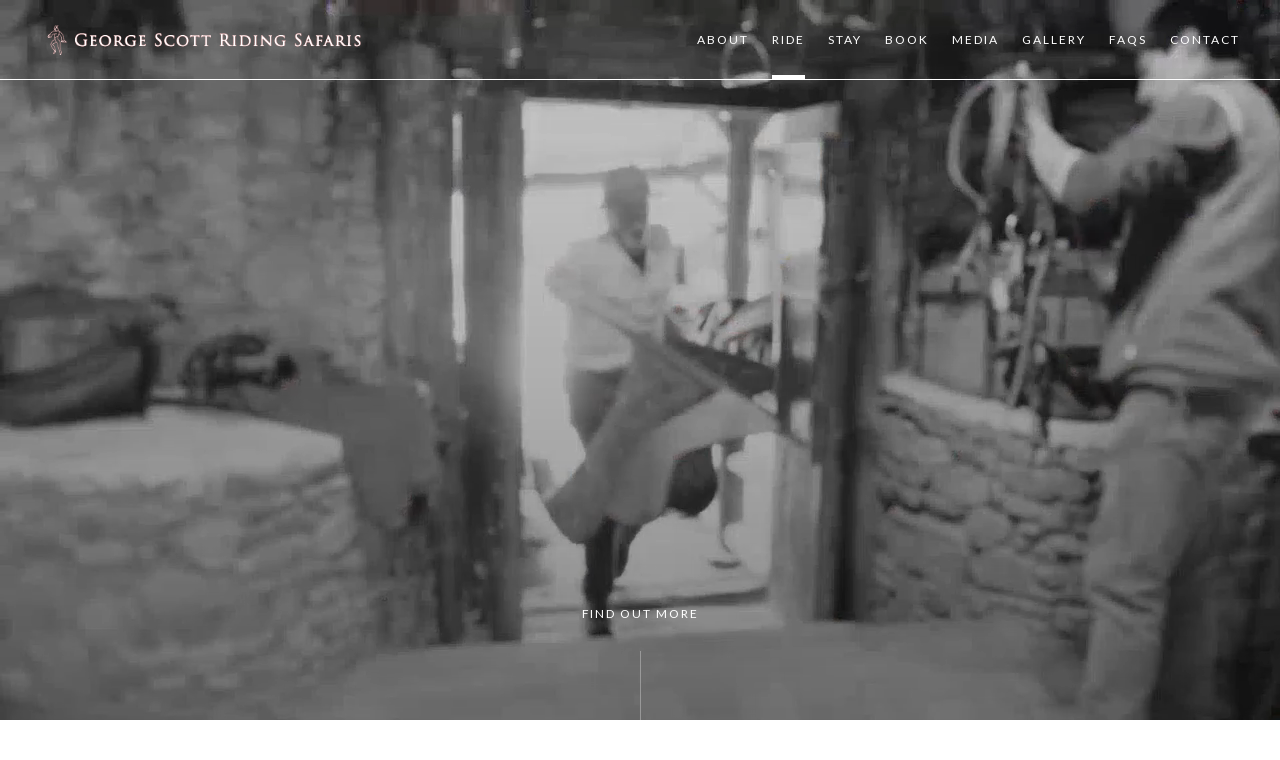

--- FILE ---
content_type: text/html
request_url: https://www.georgescottrides.com/ride
body_size: 3787
content:
<!DOCTYPE html><!-- This site was created in Webflow. https://webflow.com --><!-- Last Published: Thu Jan 08 2026 17:42:24 GMT+0000 (Coordinated Universal Time) --><html data-wf-domain="www.georgescottrides.com" data-wf-page="69396450de943dda6af3aefc" data-wf-site="69396450de943dda6af3af0a" lang="en"><head><meta charset="utf-8"/><title>George Scott Rides - Ride</title><meta content="George Scott Rides - Ride" property="og:title"/><meta content="George Scott Rides - Ride" property="twitter:title"/><meta content="width=device-width, initial-scale=1" name="viewport"/><meta content="Webflow" name="generator"/><link href="https://cdn.prod.website-files.com/69396450de943dda6af3af0a/css/george-scott-2026.webflow.shared.eb4fb62a0.css" rel="stylesheet" type="text/css" integrity="sha384-60+2KgbCjXMn22cJ2BDb5lakUdDHY7dED8hWYP5ILhP+wUv4Yn7b/hhHxLkg4Jct" crossorigin="anonymous"/><link href="https://fonts.googleapis.com" rel="preconnect"/><link href="https://fonts.gstatic.com" rel="preconnect" crossorigin="anonymous"/><script src="https://ajax.googleapis.com/ajax/libs/webfont/1.6.26/webfont.js" type="text/javascript"></script><script type="text/javascript">WebFont.load({  google: {    families: ["Lato:100,100italic,300,300italic,400,400italic,700,700italic,900,900italic","Oswald:200,300,400,500,600,700","Playfair Display:regular,500","Work Sans:regular,700"]  }});</script><script type="text/javascript">!function(o,c){var n=c.documentElement,t=" w-mod-";n.className+=t+"js",("ontouchstart"in o||o.DocumentTouch&&c instanceof DocumentTouch)&&(n.className+=t+"touch")}(window,document);</script><link href="https://cdn.prod.website-files.com/69396450de943dda6af3af0a/69396450de943dda6af3af3b_gsr-32.png" rel="shortcut icon" type="image/x-icon"/><link href="https://cdn.prod.website-files.com/69396450de943dda6af3af0a/69396450de943dda6af3af39_gsr-256.png" rel="apple-touch-icon"/></head><body><div class="navigation"><div data-animation="over-right" class="nav-bar-custom w-nav" data-easing2="ease" data-easing="ease" data-collapse="medium" role="banner" data-no-scroll="1" data-duration="400" data-doc-height="1"><a href="/" class="brand w-nav-brand"><img src="https://cdn.prod.website-files.com/69396450de943dda6af3af0a/69396450de943dda6af3af7a_logo-red.png" loading="lazy" sizes="(max-width: 479px) 98vw, (max-width: 767px) 99vw, (max-width: 896px) 100vw, 896px" srcset="https://cdn.prod.website-files.com/69396450de943dda6af3af0a/69396450de943dda6af3af7a_logo-red-p-500.png 500w, https://cdn.prod.website-files.com/69396450de943dda6af3af0a/69396450de943dda6af3af7a_logo-red-p-800.png 800w, https://cdn.prod.website-files.com/69396450de943dda6af3af0a/69396450de943dda6af3af7a_logo-red.png 896w" alt="" class="logo red"/><img src="https://cdn.prod.website-files.com/69396450de943dda6af3af0a/69396450de943dda6af3af72_logo-white.png" loading="lazy" sizes="(max-width: 479px) 98vw, (max-width: 767px) 99vw, (max-width: 896px) 100vw, 896px" srcset="https://cdn.prod.website-files.com/69396450de943dda6af3af0a/69396450de943dda6af3af72_logo-white-p-500.png 500w, https://cdn.prod.website-files.com/69396450de943dda6af3af0a/69396450de943dda6af3af72_logo-white-p-800.png 800w, https://cdn.prod.website-files.com/69396450de943dda6af3af0a/69396450de943dda6af3af72_logo-white.png 896w" alt="" class="logo white"/></a><nav role="navigation" class="nav-menu w-nav-menu"><a href="/about" class="nav-btn w-button">About</a><a href="/ride" aria-current="page" class="nav-btn w-button w--current">RIde</a><a href="/stay" class="nav-btn w-button">Stay</a><a href="/bookings-2026" class="nav-btn w-button">BOOK</a><a href="/media" class="nav-btn w-button">Media</a><a href="/gallery" class="nav-btn w-button">GALLERY</a><a href="/farming" class="nav-btn w-button">FAQs</a><a href="/contact" class="nav-btn w-button">Contact</a><div class="close-btn"><div class="close-cross">+</div></div></nav><div class="menu-button w-nav-button"><div class="w-icon-nav-menu"></div></div></div></div><div class="section-cover"><div class="sc-content"><div class="sc-holder top-bottom"></div><div class="sc-holder middle"></div><div class="sc-holder top-bottom"><div class="sc-text-holder"><a href="#" class="style-4s white">find out more</a></div><div class="sc-scroll-line"></div></div></div><div class="sc-overlay"></div><div class="sc-image"><div data-poster-url="https://cdn.prod.website-files.com/69396450de943dda6af3af0a%2F6942b70da413b1bc2ec2cb43_1_poster.0000000.jpg" data-video-urls="https://cdn.prod.website-files.com/69396450de943dda6af3af0a%2F6942b70da413b1bc2ec2cb43_1_mp4.mp4,https://cdn.prod.website-files.com/69396450de943dda6af3af0a%2F6942b70da413b1bc2ec2cb43_1_webm.webm" data-autoplay="true" data-loop="true" data-wf-ignore="true" data-beta-bgvideo-upgrade="false" class="background-video w-background-video w-background-video-atom"><video id="73e8b36e-deb6-c82d-1527-4c712f897639-video" autoplay="" loop="" style="background-image:url(&quot;https://cdn.prod.website-files.com/69396450de943dda6af3af0a%2F6942b70da413b1bc2ec2cb43_1_poster.0000000.jpg&quot;)" muted="" playsinline="" data-wf-ignore="true" data-object-fit="cover"><source src="https://cdn.prod.website-files.com/69396450de943dda6af3af0a%2F6942b70da413b1bc2ec2cb43_1_mp4.mp4" data-wf-ignore="true"/><source src="https://cdn.prod.website-files.com/69396450de943dda6af3af0a%2F6942b70da413b1bc2ec2cb43_1_webm.webm" data-wf-ignore="true"/></video></div></div></div><div id="quote" class="quote"></div><div id="details" class="details"><div class="global-ns medium"></div><div class="global-section global-rich-text"><div class="global-container"><div class="global-text-styles w-richtext"><h5>S</h5><p>etting off on a horse matched to your ability and accompanied by a team of expert caballeros, you will be riding old cattle-driving routes and bridle ways – paths carefully chosen by George. These are tracks that aren’t open to the public, so you’ll soon say goodbye to cars and indeed people.</p><p>Before long, you’ll be immersed in the sights, sounds, smells and raw beauty of this untouched natural park – an extraordinary landscape of rich biodiversity. </p><p>There will be oak and cork trees, dramatic and sometime spiky undergrowth, unbelievably colourful wild flowers (if you join us in Spring), birds of prey (among them, eagles, griffon and black vultures, flycatchers and bee-eaters) red and fallow deer, wild boar and, if you are lucky, the Iberian lynx (one of the rarest cats in the world). Time will slow and, with luck, you’ll forget all about the racing demands of the 21st Century.</p><p>While there will be elements we can predict, equally there will be those we cannot. This is because we want your experience to be unique – to be open to adventure and serendipity. </p><p>So there will be moments when we offer you the opportunity to choose which fork in the path to take. In this way, you’ll have the chance to shape your journey rather than be led on some pre-determined route like an average tourist experience.</p></div></div></div></div><div id="team" class="team"><div class="linebreak-holder"><div class="global-section line-break section-landing"><div class="global-container"><div class="linebreak"></div></div></div></div><div class="global-section first"><div class="_3up-title-holder"><h2 class="style-2m animate-in">Meet Our Team</h2></div></div></div><div id="journal" class="journal"><div class="global-ns medium"></div></div><div data-w-id="23a0134b-32a7-3968-8206-b39d90273dc1" class="footer-large"><div class="global-container"><div class="footer-content"><div class="footer-description"><div class="footer-logo-holder"></div><div class="footer-description-holder"><p data-w-id="23a0134b-32a7-3968-8206-b39d90273dc8" class="ps footer-paragraph"><em class="italic-text">Bandirran Estate sits beside the Sidlaw Hills in a beautiful setting in rural Perthshire. The estate combines farming, quality shooting and rural properties.<br/><br/>+44 (0)1821 640 234<br/>‍</em><a href="mailto:admin@culfargie-estates.co.uk"><em class="italic-text">admin@culfargie-estates.co.uk</em></a></p></div><div class="footer-button-holder"><a href="/contact" data-w-id="3d543377-905a-a583-5bf9-1c2083e0426e" class="button-style-2 w-button">contact us</a></div></div><div class="footer-linebreak"></div><div class="footer-links"><div class="footer-columns w-row"><div class="footer-column w-col w-col-3 w-col-small-3 w-col-tiny-6"><div class="footer-section"><div class="footer-link-holder"><div class="style-1xs white">Stay</div></div><div class="div-block-20"><a href="#" class="style-4s white-faded">Stay with us</a></div><div class="div-block-20"><a href="#" class="style-4s white-faded">Explore the house</a></div></div></div><div class="footer-column w-col w-col-3 w-col-small-3 w-col-tiny-6"><div class="footer-section"><div class="footer-link-holder"><div class="style-1xs white">Shooting</div></div><div class="div-block-20"><a href="#" class="style-4s white-faded link-delay">Bandirran Shooting</a></div><div class="div-block-20"><a href="#" class="style-4s white-faded">Lochan Shooting</a></div><div class="div-block-20"><a href="#" class="style-4s white-faded">Bandirran Simulated Shooting</a></div></div></div><div class="footer-column w-col w-col-3 w-col-small-3 w-col-tiny-6"><div class="footer-section"><div class="footer-link-holder"><div class="style-1xs white">Farming</div></div><div class="div-block-20"><a href="/farming" class="style-4s white-faded link-delay">sustainable estate management</a></div></div></div><div class="footer-column w-col w-col-3 w-col-small-3 w-col-tiny-6"><div class="footer-section"><div class="footer-link-holder"><div class="style-1xs white">Learn</div></div><div class="div-block-20"><a href="/about" class="style-4s white-faded link-delay">learn about us</a></div><div class="div-block-20"><a href="#" class="style-4s white-faded">Meet our team</a></div><div class="div-block-20"><a href="#" class="style-4s white-faded">stay updated</a></div></div></div></div></div></div></div></div><div class="footer-small"><div class="fs-content-holder"><div class="fs-content left"><div class="fs-text">© George Scott Rides 2025 | All rights reserved | Website by SW10 Media</div></div><div class="fs-content right"><div class="div-block-42"><div class="fs-text spacing-left"><a href="/information/privacy-policy" target="_blank" class="link">Privacy Policy</a></div></div><div class="div-block-42"><div class="fs-text spacing-left"><a href="https://instagram.com/georgescottrides?utm_medium=copy_link" target="_blank" class="link-4">Instagram</a></div></div></div></div></div><script src="https://d3e54v103j8qbb.cloudfront.net/js/jquery-3.5.1.min.dc5e7f18c8.js?site=69396450de943dda6af3af0a" type="text/javascript" integrity="sha256-9/aliU8dGd2tb6OSsuzixeV4y/faTqgFtohetphbbj0=" crossorigin="anonymous"></script><script src="https://cdn.prod.website-files.com/69396450de943dda6af3af0a/js/webflow.schunk.74f756804daaabee.js" type="text/javascript" integrity="sha384-G6k/mywYXGcfDideVCCpzUGfEasIP9iArGUPYi17MLKy8sUOyn3ewoyJhHYLlEvH" crossorigin="anonymous"></script><script src="https://cdn.prod.website-files.com/69396450de943dda6af3af0a/js/webflow.schunk.c2dd70f09d2ba235.js" type="text/javascript" integrity="sha384-8fi8X+fvGFaOhhUZtZ951XC4rGRC/vQpw+kzk5esgh7PqICh4ORT0nbcVFz6aB4f" crossorigin="anonymous"></script><script src="https://cdn.prod.website-files.com/69396450de943dda6af3af0a/js/webflow.38ef6057.ae2445d21ba64167.js" type="text/javascript" integrity="sha384-dweRKn0DK+71VhMZ/hyw6OOxPOjLTqwC5c1XNU+NRYpqRLUnzoa5QX5fytdE/+q0" crossorigin="anonymous"></script></body></html>

--- FILE ---
content_type: text/css
request_url: https://cdn.prod.website-files.com/69396450de943dda6af3af0a/css/george-scott-2026.webflow.shared.eb4fb62a0.css
body_size: 23391
content:
html {
  -webkit-text-size-adjust: 100%;
  -ms-text-size-adjust: 100%;
  font-family: sans-serif;
}

body {
  margin: 0;
}

article, aside, details, figcaption, figure, footer, header, hgroup, main, menu, nav, section, summary {
  display: block;
}

audio, canvas, progress, video {
  vertical-align: baseline;
  display: inline-block;
}

audio:not([controls]) {
  height: 0;
  display: none;
}

[hidden], template {
  display: none;
}

a {
  background-color: #0000;
}

a:active, a:hover {
  outline: 0;
}

abbr[title] {
  border-bottom: 1px dotted;
}

b, strong {
  font-weight: bold;
}

dfn {
  font-style: italic;
}

h1 {
  margin: .67em 0;
  font-size: 2em;
}

mark {
  color: #000;
  background: #ff0;
}

small {
  font-size: 80%;
}

sub, sup {
  vertical-align: baseline;
  font-size: 75%;
  line-height: 0;
  position: relative;
}

sup {
  top: -.5em;
}

sub {
  bottom: -.25em;
}

img {
  border: 0;
}

svg:not(:root) {
  overflow: hidden;
}

hr {
  box-sizing: content-box;
  height: 0;
}

pre {
  overflow: auto;
}

code, kbd, pre, samp {
  font-family: monospace;
  font-size: 1em;
}

button, input, optgroup, select, textarea {
  color: inherit;
  font: inherit;
  margin: 0;
}

button {
  overflow: visible;
}

button, select {
  text-transform: none;
}

button, html input[type="button"], input[type="reset"] {
  -webkit-appearance: button;
  cursor: pointer;
}

button[disabled], html input[disabled] {
  cursor: default;
}

button::-moz-focus-inner, input::-moz-focus-inner {
  border: 0;
  padding: 0;
}

input {
  line-height: normal;
}

input[type="checkbox"], input[type="radio"] {
  box-sizing: border-box;
  padding: 0;
}

input[type="number"]::-webkit-inner-spin-button, input[type="number"]::-webkit-outer-spin-button {
  height: auto;
}

input[type="search"] {
  -webkit-appearance: none;
}

input[type="search"]::-webkit-search-cancel-button, input[type="search"]::-webkit-search-decoration {
  -webkit-appearance: none;
}

legend {
  border: 0;
  padding: 0;
}

textarea {
  overflow: auto;
}

optgroup {
  font-weight: bold;
}

table {
  border-collapse: collapse;
  border-spacing: 0;
}

td, th {
  padding: 0;
}

@font-face {
  font-family: webflow-icons;
  src: url("[data-uri]") format("truetype");
  font-weight: normal;
  font-style: normal;
}

[class^="w-icon-"], [class*=" w-icon-"] {
  speak: none;
  font-variant: normal;
  text-transform: none;
  -webkit-font-smoothing: antialiased;
  -moz-osx-font-smoothing: grayscale;
  font-style: normal;
  font-weight: normal;
  line-height: 1;
  font-family: webflow-icons !important;
}

.w-icon-slider-right:before {
  content: "";
}

.w-icon-slider-left:before {
  content: "";
}

.w-icon-nav-menu:before {
  content: "";
}

.w-icon-arrow-down:before, .w-icon-dropdown-toggle:before {
  content: "";
}

.w-icon-file-upload-remove:before {
  content: "";
}

.w-icon-file-upload-icon:before {
  content: "";
}

* {
  box-sizing: border-box;
}

html {
  height: 100%;
}

body {
  color: #333;
  background-color: #fff;
  min-height: 100%;
  margin: 0;
  font-family: Arial, sans-serif;
  font-size: 14px;
  line-height: 20px;
}

img {
  vertical-align: middle;
  max-width: 100%;
  display: inline-block;
}

html.w-mod-touch * {
  background-attachment: scroll !important;
}

.w-block {
  display: block;
}

.w-inline-block {
  max-width: 100%;
  display: inline-block;
}

.w-clearfix:before, .w-clearfix:after {
  content: " ";
  grid-area: 1 / 1 / 2 / 2;
  display: table;
}

.w-clearfix:after {
  clear: both;
}

.w-hidden {
  display: none;
}

.w-button {
  color: #fff;
  line-height: inherit;
  cursor: pointer;
  background-color: #3898ec;
  border: 0;
  border-radius: 0;
  padding: 9px 15px;
  text-decoration: none;
  display: inline-block;
}

input.w-button {
  -webkit-appearance: button;
}

html[data-w-dynpage] [data-w-cloak] {
  color: #0000 !important;
}

.w-code-block {
  margin: unset;
}

pre.w-code-block code {
  all: inherit;
}

.w-optimization {
  display: contents;
}

.w-webflow-badge, .w-webflow-badge > img {
  box-sizing: unset;
  width: unset;
  height: unset;
  max-height: unset;
  max-width: unset;
  min-height: unset;
  min-width: unset;
  margin: unset;
  padding: unset;
  float: unset;
  clear: unset;
  border: unset;
  border-radius: unset;
  background: unset;
  background-image: unset;
  background-position: unset;
  background-size: unset;
  background-repeat: unset;
  background-origin: unset;
  background-clip: unset;
  background-attachment: unset;
  background-color: unset;
  box-shadow: unset;
  transform: unset;
  direction: unset;
  font-family: unset;
  font-weight: unset;
  color: unset;
  font-size: unset;
  line-height: unset;
  font-style: unset;
  font-variant: unset;
  text-align: unset;
  letter-spacing: unset;
  -webkit-text-decoration: unset;
  text-decoration: unset;
  text-indent: unset;
  text-transform: unset;
  list-style-type: unset;
  text-shadow: unset;
  vertical-align: unset;
  cursor: unset;
  white-space: unset;
  word-break: unset;
  word-spacing: unset;
  word-wrap: unset;
  transition: unset;
}

.w-webflow-badge {
  white-space: nowrap;
  cursor: pointer;
  box-shadow: 0 0 0 1px #0000001a, 0 1px 3px #0000001a;
  visibility: visible !important;
  opacity: 1 !important;
  z-index: 2147483647 !important;
  color: #aaadb0 !important;
  overflow: unset !important;
  background-color: #fff !important;
  border-radius: 3px !important;
  width: auto !important;
  height: auto !important;
  margin: 0 !important;
  padding: 6px !important;
  font-size: 12px !important;
  line-height: 14px !important;
  text-decoration: none !important;
  display: inline-block !important;
  position: fixed !important;
  inset: auto 12px 12px auto !important;
  transform: none !important;
}

.w-webflow-badge > img {
  position: unset;
  visibility: unset !important;
  opacity: 1 !important;
  vertical-align: middle !important;
  display: inline-block !important;
}

h1, h2, h3, h4, h5, h6 {
  margin-bottom: 10px;
  font-weight: bold;
}

h1 {
  margin-top: 20px;
  font-size: 38px;
  line-height: 44px;
}

h2 {
  margin-top: 20px;
  font-size: 32px;
  line-height: 36px;
}

h3 {
  margin-top: 20px;
  font-size: 24px;
  line-height: 30px;
}

h4 {
  margin-top: 10px;
  font-size: 18px;
  line-height: 24px;
}

h5 {
  margin-top: 10px;
  font-size: 14px;
  line-height: 20px;
}

h6 {
  margin-top: 10px;
  font-size: 12px;
  line-height: 18px;
}

p {
  margin-top: 0;
  margin-bottom: 10px;
}

blockquote {
  border-left: 5px solid #e2e2e2;
  margin: 0 0 10px;
  padding: 10px 20px;
  font-size: 18px;
  line-height: 22px;
}

figure {
  margin: 0 0 10px;
}

figcaption {
  text-align: center;
  margin-top: 5px;
}

ul, ol {
  margin-top: 0;
  margin-bottom: 10px;
  padding-left: 40px;
}

.w-list-unstyled {
  padding-left: 0;
  list-style: none;
}

.w-embed:before, .w-embed:after {
  content: " ";
  grid-area: 1 / 1 / 2 / 2;
  display: table;
}

.w-embed:after {
  clear: both;
}

.w-video {
  width: 100%;
  padding: 0;
  position: relative;
}

.w-video iframe, .w-video object, .w-video embed {
  border: none;
  width: 100%;
  height: 100%;
  position: absolute;
  top: 0;
  left: 0;
}

fieldset {
  border: 0;
  margin: 0;
  padding: 0;
}

button, [type="button"], [type="reset"] {
  cursor: pointer;
  -webkit-appearance: button;
  border: 0;
}

.w-form {
  margin: 0 0 15px;
}

.w-form-done {
  text-align: center;
  background-color: #ddd;
  padding: 20px;
  display: none;
}

.w-form-fail {
  background-color: #ffdede;
  margin-top: 10px;
  padding: 10px;
  display: none;
}

label {
  margin-bottom: 5px;
  font-weight: bold;
  display: block;
}

.w-input, .w-select {
  color: #333;
  vertical-align: middle;
  background-color: #fff;
  border: 1px solid #ccc;
  width: 100%;
  height: 38px;
  margin-bottom: 10px;
  padding: 8px 12px;
  font-size: 14px;
  line-height: 1.42857;
  display: block;
}

.w-input::placeholder, .w-select::placeholder {
  color: #999;
}

.w-input:focus, .w-select:focus {
  border-color: #3898ec;
  outline: 0;
}

.w-input[disabled], .w-select[disabled], .w-input[readonly], .w-select[readonly], fieldset[disabled] .w-input, fieldset[disabled] .w-select {
  cursor: not-allowed;
}

.w-input[disabled]:not(.w-input-disabled), .w-select[disabled]:not(.w-input-disabled), .w-input[readonly], .w-select[readonly], fieldset[disabled]:not(.w-input-disabled) .w-input, fieldset[disabled]:not(.w-input-disabled) .w-select {
  background-color: #eee;
}

textarea.w-input, textarea.w-select {
  height: auto;
}

.w-select {
  background-color: #f3f3f3;
}

.w-select[multiple] {
  height: auto;
}

.w-form-label {
  cursor: pointer;
  margin-bottom: 0;
  font-weight: normal;
  display: inline-block;
}

.w-radio {
  margin-bottom: 5px;
  padding-left: 20px;
  display: block;
}

.w-radio:before, .w-radio:after {
  content: " ";
  grid-area: 1 / 1 / 2 / 2;
  display: table;
}

.w-radio:after {
  clear: both;
}

.w-radio-input {
  float: left;
  margin: 3px 0 0 -20px;
  line-height: normal;
}

.w-file-upload {
  margin-bottom: 10px;
  display: block;
}

.w-file-upload-input {
  opacity: 0;
  z-index: -100;
  width: .1px;
  height: .1px;
  position: absolute;
  overflow: hidden;
}

.w-file-upload-default, .w-file-upload-uploading, .w-file-upload-success {
  color: #333;
  display: inline-block;
}

.w-file-upload-error {
  margin-top: 10px;
  display: block;
}

.w-file-upload-default.w-hidden, .w-file-upload-uploading.w-hidden, .w-file-upload-error.w-hidden, .w-file-upload-success.w-hidden {
  display: none;
}

.w-file-upload-uploading-btn {
  cursor: pointer;
  background-color: #fafafa;
  border: 1px solid #ccc;
  margin: 0;
  padding: 8px 12px;
  font-size: 14px;
  font-weight: normal;
  display: flex;
}

.w-file-upload-file {
  background-color: #fafafa;
  border: 1px solid #ccc;
  flex-grow: 1;
  justify-content: space-between;
  margin: 0;
  padding: 8px 9px 8px 11px;
  display: flex;
}

.w-file-upload-file-name {
  font-size: 14px;
  font-weight: normal;
  display: block;
}

.w-file-remove-link {
  cursor: pointer;
  width: auto;
  height: auto;
  margin-top: 3px;
  margin-left: 10px;
  padding: 3px;
  display: block;
}

.w-icon-file-upload-remove {
  margin: auto;
  font-size: 10px;
}

.w-file-upload-error-msg {
  color: #ea384c;
  padding: 2px 0;
  display: inline-block;
}

.w-file-upload-info {
  padding: 0 12px;
  line-height: 38px;
  display: inline-block;
}

.w-file-upload-label {
  cursor: pointer;
  background-color: #fafafa;
  border: 1px solid #ccc;
  margin: 0;
  padding: 8px 12px;
  font-size: 14px;
  font-weight: normal;
  display: inline-block;
}

.w-icon-file-upload-icon, .w-icon-file-upload-uploading {
  width: 20px;
  margin-right: 8px;
  display: inline-block;
}

.w-icon-file-upload-uploading {
  height: 20px;
}

.w-container {
  max-width: 940px;
  margin-left: auto;
  margin-right: auto;
}

.w-container:before, .w-container:after {
  content: " ";
  grid-area: 1 / 1 / 2 / 2;
  display: table;
}

.w-container:after {
  clear: both;
}

.w-container .w-row {
  margin-left: -10px;
  margin-right: -10px;
}

.w-row:before, .w-row:after {
  content: " ";
  grid-area: 1 / 1 / 2 / 2;
  display: table;
}

.w-row:after {
  clear: both;
}

.w-row .w-row {
  margin-left: 0;
  margin-right: 0;
}

.w-col {
  float: left;
  width: 100%;
  min-height: 1px;
  padding-left: 10px;
  padding-right: 10px;
  position: relative;
}

.w-col .w-col {
  padding-left: 0;
  padding-right: 0;
}

.w-col-1 {
  width: 8.33333%;
}

.w-col-2 {
  width: 16.6667%;
}

.w-col-3 {
  width: 25%;
}

.w-col-4 {
  width: 33.3333%;
}

.w-col-5 {
  width: 41.6667%;
}

.w-col-6 {
  width: 50%;
}

.w-col-7 {
  width: 58.3333%;
}

.w-col-8 {
  width: 66.6667%;
}

.w-col-9 {
  width: 75%;
}

.w-col-10 {
  width: 83.3333%;
}

.w-col-11 {
  width: 91.6667%;
}

.w-col-12 {
  width: 100%;
}

.w-hidden-main {
  display: none !important;
}

@media screen and (max-width: 991px) {
  .w-container {
    max-width: 728px;
  }

  .w-hidden-main {
    display: inherit !important;
  }

  .w-hidden-medium {
    display: none !important;
  }

  .w-col-medium-1 {
    width: 8.33333%;
  }

  .w-col-medium-2 {
    width: 16.6667%;
  }

  .w-col-medium-3 {
    width: 25%;
  }

  .w-col-medium-4 {
    width: 33.3333%;
  }

  .w-col-medium-5 {
    width: 41.6667%;
  }

  .w-col-medium-6 {
    width: 50%;
  }

  .w-col-medium-7 {
    width: 58.3333%;
  }

  .w-col-medium-8 {
    width: 66.6667%;
  }

  .w-col-medium-9 {
    width: 75%;
  }

  .w-col-medium-10 {
    width: 83.3333%;
  }

  .w-col-medium-11 {
    width: 91.6667%;
  }

  .w-col-medium-12 {
    width: 100%;
  }

  .w-col-stack {
    width: 100%;
    left: auto;
    right: auto;
  }
}

@media screen and (max-width: 767px) {
  .w-hidden-main, .w-hidden-medium {
    display: inherit !important;
  }

  .w-hidden-small {
    display: none !important;
  }

  .w-row, .w-container .w-row {
    margin-left: 0;
    margin-right: 0;
  }

  .w-col {
    width: 100%;
    left: auto;
    right: auto;
  }

  .w-col-small-1 {
    width: 8.33333%;
  }

  .w-col-small-2 {
    width: 16.6667%;
  }

  .w-col-small-3 {
    width: 25%;
  }

  .w-col-small-4 {
    width: 33.3333%;
  }

  .w-col-small-5 {
    width: 41.6667%;
  }

  .w-col-small-6 {
    width: 50%;
  }

  .w-col-small-7 {
    width: 58.3333%;
  }

  .w-col-small-8 {
    width: 66.6667%;
  }

  .w-col-small-9 {
    width: 75%;
  }

  .w-col-small-10 {
    width: 83.3333%;
  }

  .w-col-small-11 {
    width: 91.6667%;
  }

  .w-col-small-12 {
    width: 100%;
  }
}

@media screen and (max-width: 479px) {
  .w-container {
    max-width: none;
  }

  .w-hidden-main, .w-hidden-medium, .w-hidden-small {
    display: inherit !important;
  }

  .w-hidden-tiny {
    display: none !important;
  }

  .w-col {
    width: 100%;
  }

  .w-col-tiny-1 {
    width: 8.33333%;
  }

  .w-col-tiny-2 {
    width: 16.6667%;
  }

  .w-col-tiny-3 {
    width: 25%;
  }

  .w-col-tiny-4 {
    width: 33.3333%;
  }

  .w-col-tiny-5 {
    width: 41.6667%;
  }

  .w-col-tiny-6 {
    width: 50%;
  }

  .w-col-tiny-7 {
    width: 58.3333%;
  }

  .w-col-tiny-8 {
    width: 66.6667%;
  }

  .w-col-tiny-9 {
    width: 75%;
  }

  .w-col-tiny-10 {
    width: 83.3333%;
  }

  .w-col-tiny-11 {
    width: 91.6667%;
  }

  .w-col-tiny-12 {
    width: 100%;
  }
}

.w-widget {
  position: relative;
}

.w-widget-map {
  width: 100%;
  height: 400px;
}

.w-widget-map label {
  width: auto;
  display: inline;
}

.w-widget-map img {
  max-width: inherit;
}

.w-widget-map .gm-style-iw {
  text-align: center;
}

.w-widget-map .gm-style-iw > button {
  display: none !important;
}

.w-widget-twitter {
  overflow: hidden;
}

.w-widget-twitter-count-shim {
  vertical-align: top;
  text-align: center;
  background: #fff;
  border: 1px solid #758696;
  border-radius: 3px;
  width: 28px;
  height: 20px;
  display: inline-block;
  position: relative;
}

.w-widget-twitter-count-shim * {
  pointer-events: none;
  -webkit-user-select: none;
  user-select: none;
}

.w-widget-twitter-count-shim .w-widget-twitter-count-inner {
  text-align: center;
  color: #999;
  font-family: serif;
  font-size: 15px;
  line-height: 12px;
  position: relative;
}

.w-widget-twitter-count-shim .w-widget-twitter-count-clear {
  display: block;
  position: relative;
}

.w-widget-twitter-count-shim.w--large {
  width: 36px;
  height: 28px;
}

.w-widget-twitter-count-shim.w--large .w-widget-twitter-count-inner {
  font-size: 18px;
  line-height: 18px;
}

.w-widget-twitter-count-shim:not(.w--vertical) {
  margin-left: 5px;
  margin-right: 8px;
}

.w-widget-twitter-count-shim:not(.w--vertical).w--large {
  margin-left: 6px;
}

.w-widget-twitter-count-shim:not(.w--vertical):before, .w-widget-twitter-count-shim:not(.w--vertical):after {
  content: " ";
  pointer-events: none;
  border: solid #0000;
  width: 0;
  height: 0;
  position: absolute;
  top: 50%;
  left: 0;
}

.w-widget-twitter-count-shim:not(.w--vertical):before {
  border-width: 4px;
  border-color: #75869600 #5d6c7b #75869600 #75869600;
  margin-top: -4px;
  margin-left: -9px;
}

.w-widget-twitter-count-shim:not(.w--vertical).w--large:before {
  border-width: 5px;
  margin-top: -5px;
  margin-left: -10px;
}

.w-widget-twitter-count-shim:not(.w--vertical):after {
  border-width: 4px;
  border-color: #fff0 #fff #fff0 #fff0;
  margin-top: -4px;
  margin-left: -8px;
}

.w-widget-twitter-count-shim:not(.w--vertical).w--large:after {
  border-width: 5px;
  margin-top: -5px;
  margin-left: -9px;
}

.w-widget-twitter-count-shim.w--vertical {
  width: 61px;
  height: 33px;
  margin-bottom: 8px;
}

.w-widget-twitter-count-shim.w--vertical:before, .w-widget-twitter-count-shim.w--vertical:after {
  content: " ";
  pointer-events: none;
  border: solid #0000;
  width: 0;
  height: 0;
  position: absolute;
  top: 100%;
  left: 50%;
}

.w-widget-twitter-count-shim.w--vertical:before {
  border-width: 5px;
  border-color: #5d6c7b #75869600 #75869600;
  margin-left: -5px;
}

.w-widget-twitter-count-shim.w--vertical:after {
  border-width: 4px;
  border-color: #fff #fff0 #fff0;
  margin-left: -4px;
}

.w-widget-twitter-count-shim.w--vertical .w-widget-twitter-count-inner {
  font-size: 18px;
  line-height: 22px;
}

.w-widget-twitter-count-shim.w--vertical.w--large {
  width: 76px;
}

.w-background-video {
  color: #fff;
  height: 500px;
  position: relative;
  overflow: hidden;
}

.w-background-video > video {
  object-fit: cover;
  z-index: -100;
  background-position: 50%;
  background-size: cover;
  width: 100%;
  height: 100%;
  margin: auto;
  position: absolute;
  inset: -100%;
}

.w-background-video > video::-webkit-media-controls-start-playback-button {
  -webkit-appearance: none;
  display: none !important;
}

.w-background-video--control {
  background-color: #0000;
  padding: 0;
  position: absolute;
  bottom: 1em;
  right: 1em;
}

.w-background-video--control > [hidden] {
  display: none !important;
}

.w-slider {
  text-align: center;
  clear: both;
  -webkit-tap-highlight-color: #0000;
  tap-highlight-color: #0000;
  background: #ddd;
  height: 300px;
  position: relative;
}

.w-slider-mask {
  z-index: 1;
  white-space: nowrap;
  height: 100%;
  display: block;
  position: relative;
  left: 0;
  right: 0;
  overflow: hidden;
}

.w-slide {
  vertical-align: top;
  white-space: normal;
  text-align: left;
  width: 100%;
  height: 100%;
  display: inline-block;
  position: relative;
}

.w-slider-nav {
  z-index: 2;
  text-align: center;
  -webkit-tap-highlight-color: #0000;
  tap-highlight-color: #0000;
  height: 40px;
  margin: auto;
  padding-top: 10px;
  position: absolute;
  inset: auto 0 0;
}

.w-slider-nav.w-round > div {
  border-radius: 100%;
}

.w-slider-nav.w-num > div {
  font-size: inherit;
  line-height: inherit;
  width: auto;
  height: auto;
  padding: .2em .5em;
}

.w-slider-nav.w-shadow > div {
  box-shadow: 0 0 3px #3336;
}

.w-slider-nav-invert {
  color: #fff;
}

.w-slider-nav-invert > div {
  background-color: #2226;
}

.w-slider-nav-invert > div.w-active {
  background-color: #222;
}

.w-slider-dot {
  cursor: pointer;
  background-color: #fff6;
  width: 1em;
  height: 1em;
  margin: 0 3px .5em;
  transition: background-color .1s, color .1s;
  display: inline-block;
  position: relative;
}

.w-slider-dot.w-active {
  background-color: #fff;
}

.w-slider-dot:focus {
  outline: none;
  box-shadow: 0 0 0 2px #fff;
}

.w-slider-dot:focus.w-active {
  box-shadow: none;
}

.w-slider-arrow-left, .w-slider-arrow-right {
  cursor: pointer;
  color: #fff;
  -webkit-tap-highlight-color: #0000;
  tap-highlight-color: #0000;
  -webkit-user-select: none;
  user-select: none;
  width: 80px;
  margin: auto;
  font-size: 40px;
  position: absolute;
  inset: 0;
  overflow: hidden;
}

.w-slider-arrow-left [class^="w-icon-"], .w-slider-arrow-right [class^="w-icon-"], .w-slider-arrow-left [class*=" w-icon-"], .w-slider-arrow-right [class*=" w-icon-"] {
  position: absolute;
}

.w-slider-arrow-left:focus, .w-slider-arrow-right:focus {
  outline: 0;
}

.w-slider-arrow-left {
  z-index: 3;
  right: auto;
}

.w-slider-arrow-right {
  z-index: 4;
  left: auto;
}

.w-icon-slider-left, .w-icon-slider-right {
  width: 1em;
  height: 1em;
  margin: auto;
  inset: 0;
}

.w-slider-aria-label {
  clip: rect(0 0 0 0);
  border: 0;
  width: 1px;
  height: 1px;
  margin: -1px;
  padding: 0;
  position: absolute;
  overflow: hidden;
}

.w-slider-force-show {
  display: block !important;
}

.w-dropdown {
  text-align: left;
  z-index: 900;
  margin-left: auto;
  margin-right: auto;
  display: inline-block;
  position: relative;
}

.w-dropdown-btn, .w-dropdown-toggle, .w-dropdown-link {
  vertical-align: top;
  color: #222;
  text-align: left;
  white-space: nowrap;
  margin-left: auto;
  margin-right: auto;
  padding: 20px;
  text-decoration: none;
  position: relative;
}

.w-dropdown-toggle {
  -webkit-user-select: none;
  user-select: none;
  cursor: pointer;
  padding-right: 40px;
  display: inline-block;
}

.w-dropdown-toggle:focus {
  outline: 0;
}

.w-icon-dropdown-toggle {
  width: 1em;
  height: 1em;
  margin: auto 20px auto auto;
  position: absolute;
  top: 0;
  bottom: 0;
  right: 0;
}

.w-dropdown-list {
  background: #ddd;
  min-width: 100%;
  display: none;
  position: absolute;
}

.w-dropdown-list.w--open {
  display: block;
}

.w-dropdown-link {
  color: #222;
  padding: 10px 20px;
  display: block;
}

.w-dropdown-link.w--current {
  color: #0082f3;
}

.w-dropdown-link:focus {
  outline: 0;
}

@media screen and (max-width: 767px) {
  .w-nav-brand {
    padding-left: 10px;
  }
}

.w-lightbox-backdrop {
  cursor: auto;
  letter-spacing: normal;
  text-indent: 0;
  text-shadow: none;
  text-transform: none;
  visibility: visible;
  white-space: normal;
  word-break: normal;
  word-spacing: normal;
  word-wrap: normal;
  color: #fff;
  text-align: center;
  z-index: 2000;
  opacity: 0;
  -webkit-user-select: none;
  -moz-user-select: none;
  -webkit-tap-highlight-color: transparent;
  background: #000000e6;
  outline: 0;
  font-family: Helvetica Neue, Helvetica, Ubuntu, Segoe UI, Verdana, sans-serif;
  font-size: 17px;
  font-style: normal;
  font-weight: 300;
  line-height: 1.2;
  list-style: disc;
  position: fixed;
  inset: 0;
  -webkit-transform: translate(0);
}

.w-lightbox-backdrop, .w-lightbox-container {
  -webkit-overflow-scrolling: touch;
  height: 100%;
  overflow: auto;
}

.w-lightbox-content {
  height: 100vh;
  position: relative;
  overflow: hidden;
}

.w-lightbox-view {
  opacity: 0;
  width: 100vw;
  height: 100vh;
  position: absolute;
}

.w-lightbox-view:before {
  content: "";
  height: 100vh;
}

.w-lightbox-group, .w-lightbox-group .w-lightbox-view, .w-lightbox-group .w-lightbox-view:before {
  height: 86vh;
}

.w-lightbox-frame, .w-lightbox-view:before {
  vertical-align: middle;
  display: inline-block;
}

.w-lightbox-figure {
  margin: 0;
  position: relative;
}

.w-lightbox-group .w-lightbox-figure {
  cursor: pointer;
}

.w-lightbox-img {
  width: auto;
  max-width: none;
  height: auto;
}

.w-lightbox-image {
  float: none;
  max-width: 100vw;
  max-height: 100vh;
  display: block;
}

.w-lightbox-group .w-lightbox-image {
  max-height: 86vh;
}

.w-lightbox-caption {
  text-align: left;
  text-overflow: ellipsis;
  white-space: nowrap;
  background: #0006;
  padding: .5em 1em;
  position: absolute;
  bottom: 0;
  left: 0;
  right: 0;
  overflow: hidden;
}

.w-lightbox-embed {
  width: 100%;
  height: 100%;
  position: absolute;
  inset: 0;
}

.w-lightbox-control {
  cursor: pointer;
  background-position: center;
  background-repeat: no-repeat;
  background-size: 24px;
  width: 4em;
  transition: all .3s;
  position: absolute;
  top: 0;
}

.w-lightbox-left {
  background-image: url("[data-uri]");
  display: none;
  bottom: 0;
  left: 0;
}

.w-lightbox-right {
  background-image: url("[data-uri]");
  display: none;
  bottom: 0;
  right: 0;
}

.w-lightbox-close {
  background-image: url("[data-uri]");
  background-size: 18px;
  height: 2.6em;
  right: 0;
}

.w-lightbox-strip {
  white-space: nowrap;
  padding: 0 1vh;
  line-height: 0;
  position: absolute;
  bottom: 0;
  left: 0;
  right: 0;
  overflow: auto hidden;
}

.w-lightbox-item {
  box-sizing: content-box;
  cursor: pointer;
  width: 10vh;
  padding: 2vh 1vh;
  display: inline-block;
  -webkit-transform: translate3d(0, 0, 0);
}

.w-lightbox-active {
  opacity: .3;
}

.w-lightbox-thumbnail {
  background: #222;
  height: 10vh;
  position: relative;
  overflow: hidden;
}

.w-lightbox-thumbnail-image {
  position: absolute;
  top: 0;
  left: 0;
}

.w-lightbox-thumbnail .w-lightbox-tall {
  width: 100%;
  top: 50%;
  transform: translate(0, -50%);
}

.w-lightbox-thumbnail .w-lightbox-wide {
  height: 100%;
  left: 50%;
  transform: translate(-50%);
}

.w-lightbox-spinner {
  box-sizing: border-box;
  border: 5px solid #0006;
  border-radius: 50%;
  width: 40px;
  height: 40px;
  margin-top: -20px;
  margin-left: -20px;
  animation: .8s linear infinite spin;
  position: absolute;
  top: 50%;
  left: 50%;
}

.w-lightbox-spinner:after {
  content: "";
  border: 3px solid #0000;
  border-bottom-color: #fff;
  border-radius: 50%;
  position: absolute;
  inset: -4px;
}

.w-lightbox-hide {
  display: none;
}

.w-lightbox-noscroll {
  overflow: hidden;
}

@media (min-width: 768px) {
  .w-lightbox-content {
    height: 96vh;
    margin-top: 2vh;
  }

  .w-lightbox-view, .w-lightbox-view:before {
    height: 96vh;
  }

  .w-lightbox-group, .w-lightbox-group .w-lightbox-view, .w-lightbox-group .w-lightbox-view:before {
    height: 84vh;
  }

  .w-lightbox-image {
    max-width: 96vw;
    max-height: 96vh;
  }

  .w-lightbox-group .w-lightbox-image {
    max-width: 82.3vw;
    max-height: 84vh;
  }

  .w-lightbox-left, .w-lightbox-right {
    opacity: .5;
    display: block;
  }

  .w-lightbox-close {
    opacity: .8;
  }

  .w-lightbox-control:hover {
    opacity: 1;
  }
}

.w-lightbox-inactive, .w-lightbox-inactive:hover {
  opacity: 0;
}

.w-richtext:before, .w-richtext:after {
  content: " ";
  grid-area: 1 / 1 / 2 / 2;
  display: table;
}

.w-richtext:after {
  clear: both;
}

.w-richtext[contenteditable="true"]:before, .w-richtext[contenteditable="true"]:after {
  white-space: initial;
}

.w-richtext ol, .w-richtext ul {
  overflow: hidden;
}

.w-richtext .w-richtext-figure-selected.w-richtext-figure-type-video div:after, .w-richtext .w-richtext-figure-selected[data-rt-type="video"] div:after, .w-richtext .w-richtext-figure-selected.w-richtext-figure-type-image div, .w-richtext .w-richtext-figure-selected[data-rt-type="image"] div {
  outline: 2px solid #2895f7;
}

.w-richtext figure.w-richtext-figure-type-video > div:after, .w-richtext figure[data-rt-type="video"] > div:after {
  content: "";
  display: none;
  position: absolute;
  inset: 0;
}

.w-richtext figure {
  max-width: 60%;
  position: relative;
}

.w-richtext figure > div:before {
  cursor: default !important;
}

.w-richtext figure img {
  width: 100%;
}

.w-richtext figure figcaption.w-richtext-figcaption-placeholder {
  opacity: .6;
}

.w-richtext figure div {
  color: #0000;
  font-size: 0;
}

.w-richtext figure.w-richtext-figure-type-image, .w-richtext figure[data-rt-type="image"] {
  display: table;
}

.w-richtext figure.w-richtext-figure-type-image > div, .w-richtext figure[data-rt-type="image"] > div {
  display: inline-block;
}

.w-richtext figure.w-richtext-figure-type-image > figcaption, .w-richtext figure[data-rt-type="image"] > figcaption {
  caption-side: bottom;
  display: table-caption;
}

.w-richtext figure.w-richtext-figure-type-video, .w-richtext figure[data-rt-type="video"] {
  width: 60%;
  height: 0;
}

.w-richtext figure.w-richtext-figure-type-video iframe, .w-richtext figure[data-rt-type="video"] iframe {
  width: 100%;
  height: 100%;
  position: absolute;
  top: 0;
  left: 0;
}

.w-richtext figure.w-richtext-figure-type-video > div, .w-richtext figure[data-rt-type="video"] > div {
  width: 100%;
}

.w-richtext figure.w-richtext-align-center {
  clear: both;
  margin-left: auto;
  margin-right: auto;
}

.w-richtext figure.w-richtext-align-center.w-richtext-figure-type-image > div, .w-richtext figure.w-richtext-align-center[data-rt-type="image"] > div {
  max-width: 100%;
}

.w-richtext figure.w-richtext-align-normal {
  clear: both;
}

.w-richtext figure.w-richtext-align-fullwidth {
  text-align: center;
  clear: both;
  width: 100%;
  max-width: 100%;
  margin-left: auto;
  margin-right: auto;
  display: block;
}

.w-richtext figure.w-richtext-align-fullwidth > div {
  padding-bottom: inherit;
  display: inline-block;
}

.w-richtext figure.w-richtext-align-fullwidth > figcaption {
  display: block;
}

.w-richtext figure.w-richtext-align-floatleft {
  float: left;
  clear: none;
  margin-right: 15px;
}

.w-richtext figure.w-richtext-align-floatright {
  float: right;
  clear: none;
  margin-left: 15px;
}

.w-nav {
  z-index: 1000;
  background: #ddd;
  position: relative;
}

.w-nav:before, .w-nav:after {
  content: " ";
  grid-area: 1 / 1 / 2 / 2;
  display: table;
}

.w-nav:after {
  clear: both;
}

.w-nav-brand {
  float: left;
  color: #333;
  text-decoration: none;
  position: relative;
}

.w-nav-link {
  vertical-align: top;
  color: #222;
  text-align: left;
  margin-left: auto;
  margin-right: auto;
  padding: 20px;
  text-decoration: none;
  display: inline-block;
  position: relative;
}

.w-nav-link.w--current {
  color: #0082f3;
}

.w-nav-menu {
  float: right;
  position: relative;
}

[data-nav-menu-open] {
  text-align: center;
  background: #c8c8c8;
  min-width: 200px;
  position: absolute;
  top: 100%;
  left: 0;
  right: 0;
  overflow: visible;
  display: block !important;
}

.w--nav-link-open {
  display: block;
  position: relative;
}

.w-nav-overlay {
  width: 100%;
  display: none;
  position: absolute;
  top: 100%;
  left: 0;
  right: 0;
  overflow: hidden;
}

.w-nav-overlay [data-nav-menu-open] {
  top: 0;
}

.w-nav[data-animation="over-left"] .w-nav-overlay {
  width: auto;
}

.w-nav[data-animation="over-left"] .w-nav-overlay, .w-nav[data-animation="over-left"] [data-nav-menu-open] {
  z-index: 1;
  top: 0;
  right: auto;
}

.w-nav[data-animation="over-right"] .w-nav-overlay {
  width: auto;
}

.w-nav[data-animation="over-right"] .w-nav-overlay, .w-nav[data-animation="over-right"] [data-nav-menu-open] {
  z-index: 1;
  top: 0;
  left: auto;
}

.w-nav-button {
  float: right;
  cursor: pointer;
  -webkit-tap-highlight-color: #0000;
  tap-highlight-color: #0000;
  -webkit-user-select: none;
  user-select: none;
  padding: 18px;
  font-size: 24px;
  display: none;
  position: relative;
}

.w-nav-button:focus {
  outline: 0;
}

.w-nav-button.w--open {
  color: #fff;
  background-color: #c8c8c8;
}

.w-nav[data-collapse="all"] .w-nav-menu {
  display: none;
}

.w-nav[data-collapse="all"] .w-nav-button, .w--nav-dropdown-open, .w--nav-dropdown-toggle-open {
  display: block;
}

.w--nav-dropdown-list-open {
  position: static;
}

@media screen and (max-width: 991px) {
  .w-nav[data-collapse="medium"] .w-nav-menu {
    display: none;
  }

  .w-nav[data-collapse="medium"] .w-nav-button {
    display: block;
  }
}

@media screen and (max-width: 767px) {
  .w-nav[data-collapse="small"] .w-nav-menu {
    display: none;
  }

  .w-nav[data-collapse="small"] .w-nav-button {
    display: block;
  }

  .w-nav-brand {
    padding-left: 10px;
  }
}

@media screen and (max-width: 479px) {
  .w-nav[data-collapse="tiny"] .w-nav-menu {
    display: none;
  }

  .w-nav[data-collapse="tiny"] .w-nav-button {
    display: block;
  }
}

.w-tabs {
  position: relative;
}

.w-tabs:before, .w-tabs:after {
  content: " ";
  grid-area: 1 / 1 / 2 / 2;
  display: table;
}

.w-tabs:after {
  clear: both;
}

.w-tab-menu {
  position: relative;
}

.w-tab-link {
  vertical-align: top;
  text-align: left;
  cursor: pointer;
  color: #222;
  background-color: #ddd;
  padding: 9px 30px;
  text-decoration: none;
  display: inline-block;
  position: relative;
}

.w-tab-link.w--current {
  background-color: #c8c8c8;
}

.w-tab-link:focus {
  outline: 0;
}

.w-tab-content {
  display: block;
  position: relative;
  overflow: hidden;
}

.w-tab-pane {
  display: none;
  position: relative;
}

.w--tab-active {
  display: block;
}

@media screen and (max-width: 479px) {
  .w-tab-link {
    display: block;
  }
}

.w-ix-emptyfix:after {
  content: "";
}

@keyframes spin {
  0% {
    transform: rotate(0);
  }

  100% {
    transform: rotate(360deg);
  }
}

.w-dyn-empty {
  background-color: #ddd;
  padding: 10px;
}

.w-dyn-hide, .w-dyn-bind-empty, .w-condition-invisible {
  display: none !important;
}

.wf-layout-layout {
  display: grid;
}

@font-face {
  font-family: Lato;
  src: url("https://cdn.prod.website-files.com/69396450de943dda6af3af0a/69396450de943dda6af3af30_Lato-Regular.ttf") format("truetype");
  font-weight: 400;
  font-style: normal;
  font-display: auto;
}

@font-face {
  font-family: Lato;
  src: url("https://cdn.prod.website-files.com/69396450de943dda6af3af0a/69396450de943dda6af3af3a_Lato-Italic.ttf") format("truetype");
  font-weight: 400;
  font-style: italic;
  font-display: auto;
}

@font-face {
  font-family: Lato;
  src: url("https://cdn.prod.website-files.com/69396450de943dda6af3af0a/69396450de943dda6af3af2d_Lato-Bold.ttf") format("truetype");
  font-weight: 700;
  font-style: normal;
  font-display: auto;
}

@font-face {
  font-family: Lato;
  src: url("https://cdn.prod.website-files.com/69396450de943dda6af3af0a/69396450de943dda6af3af44_Lato-BoldItalic.ttf") format("truetype");
  font-weight: 700;
  font-style: italic;
  font-display: auto;
}

@font-face {
  font-family: Oswald;
  src: url("https://cdn.prod.website-files.com/69396450de943dda6af3af0a/69396450de943dda6af3af3e_Oswald-VariableFont%3Awght.ttf") format("truetype");
  font-weight: 400;
  font-style: normal;
  font-display: auto;
}

:root {
  --black: black;
  --bronze: #96772c;
  --dim-grey: #636363;
  --red-riding-hood: #822827;
  --white: white;
  --light-blue: #eaedf2;
}

.w-form-formrecaptcha {
  margin-bottom: 8px;
}

.w-layout-grid {
  grid-row-gap: 16px;
  grid-column-gap: 16px;
  grid-template-rows: auto auto;
  grid-template-columns: 1fr 1fr;
  grid-auto-columns: 1fr;
  display: grid;
}

body {
  color: #333;
  letter-spacing: .02vw;
  font-family: Lato, sans-serif;
  font-size: 14px;
  font-weight: 400;
  line-height: 20px;
}

h1 {
  color: var(--black);
  margin-top: 0;
  margin-bottom: 1vw;
  font-family: Playfair Display, sans-serif;
  font-size: 3vw;
  font-weight: 400;
  line-height: 4vw;
}

h2 {
  color: var(--black);
  letter-spacing: 0;
  margin-top: 0;
  margin-bottom: 1vw;
  font-family: Oswald, sans-serif;
  font-size: 2.1vw;
  font-weight: 500;
  line-height: 3.1vw;
}

h3 {
  color: var(--bronze);
  margin-top: 2vw;
  margin-bottom: 1vw;
  font-family: Playfair Display, sans-serif;
  font-size: 2vw;
  font-weight: 400;
  line-height: 2.5vw;
}

h4 {
  color: var(--black);
  margin-top: 2vw;
  margin-bottom: 1vw;
  font-family: Lato, sans-serif;
  font-weight: 900;
}

h5 {
  color: var(--black);
  margin-top: 1vw;
  margin-bottom: .5vw;
  font-family: Lato, sans-serif;
  font-size: 1.2vw;
  font-weight: 900;
  line-height: 1.75vw;
}

h6 {
  color: var(--bronze);
  margin-top: 1vw;
  margin-bottom: 1.5vw;
  font-family: Lato, sans-serif;
  font-size: 16px;
  font-weight: 400;
  line-height: 22px;
}

p {
  color: var(--dim-grey);
  text-align: left;
  letter-spacing: 0;
  margin-bottom: 1vw;
  font-size: 21px;
  font-weight: 400;
  line-height: 35px;
}

a {
  color: var(--bronze);
  text-decoration: none;
}

ul, ol {
  margin-top: 0;
  margin-bottom: 2vw;
  padding-left: 4vw;
}

li {
  color: var(--dim-grey);
  letter-spacing: .01vw;
  margin-top: .5vw;
  margin-bottom: 0;
  font-family: Lato, sans-serif;
  font-size: 18px;
  font-weight: 400;
  line-height: 29px;
}

img {
  max-width: 100%;
  margin-bottom: 0;
  display: inline-block;
}

strong {
  font-weight: bold;
}

blockquote {
  color: var(--bronze);
  border-left: 1px #000;
  margin-top: 3vw;
  margin-bottom: 5vw;
  padding: 0 4vw;
  font-family: Playfair Display, sans-serif;
  font-size: 3vw;
  font-weight: 400;
  line-height: 4vw;
}

figure {
  margin-top: 3vw;
  margin-bottom: 3vw;
}

figcaption {
  opacity: .75;
  color: var(--dim-grey);
  text-align: left;
  margin-top: 1.5vw;
  margin-bottom: 2vw;
  font-family: Lato, sans-serif;
  font-weight: 400;
}

.cover {
  background-color: #f1f1f1;
  flex-direction: column;
  justify-content: center;
  align-items: center;
  width: 100%;
  height: 100vh;
  display: flex;
  position: relative;
  overflow: hidden;
}

.cover-overlay {
  z-index: 1;
  background-color: #03030399;
  width: 100%;
  height: 100vh;
  position: absolute;
}

.sc-content-holder {
  z-index: 2;
  flex-direction: column;
  justify-content: center;
  align-items: center;
  display: flex;
  position: absolute;
  left: 0%;
  right: 0%;
}

.button-style-1 {
  background-color: var(--bronze);
  letter-spacing: 3px;
  text-transform: uppercase;
  border-radius: 10vw;
  flex-direction: column;
  justify-content: center;
  align-items: center;
  height: 50px;
  padding-left: 30px;
  padding-right: 30px;
  font-family: Georgia, Times, Times New Roman, serif;
  font-size: 12px;
  font-weight: 400;
  line-height: 14px;
  transition: background-color .2s;
  display: flex;
}

.button-style-1:hover {
  background-color: var(--red-riding-hood);
}

.style-4s {
  color: var(--red-riding-hood);
  text-align: center;
  letter-spacing: .15vw;
  text-transform: uppercase;
  margin-bottom: 0;
  font-family: Lato, sans-serif;
  font-size: 12px;
  font-weight: 400;
  line-height: 22px;
}

.style-4s.white {
  color: #fff;
}

.style-4s.white.inline {
  display: inline-block;
}

.style-4s.white-faded {
  color: var(--black);
  transition: color .1s;
}

.style-4s.white-faded:hover {
  color: var(--white);
}

.style-4s.menu-link {
  color: #fff9;
  transition: color .15s;
}

.style-4s.menu-link:hover {
  color: var(--white);
}

.style-4s.contact-subhead {
  color: var(--white);
  text-align: center;
  font-family: Georgia, Times, Times New Roman, serif;
}

.style-4s.contact-subhead.animated-text-group {
  display: none;
}

.sc-sub-title {
  flex-direction: column;
  justify-content: center;
  align-items: center;
  margin-top: 30px;
  margin-bottom: 2vw;
  display: flex;
  overflow: hidden;
}

.global-container {
  flex-direction: column;
  justify-content: center;
  width: 60vw;
  padding-bottom: 0;
  display: flex;
}

.global-container.button {
  flex-direction: column;
  align-items: center;
}

.global-container.about {
  align-items: center;
}

.global-container.fb-container {
  z-index: 2;
  align-items: center;
  width: 70vw;
  position: absolute;
}

.eyebrow {
  color: var(--red-riding-hood);
  text-align: left;
  letter-spacing: 2px;
  text-transform: uppercase;
  font-family: Lato, sans-serif;
  font-size: 12px;
  font-weight: 400;
  display: inline-block;
}

.about-description-holder {
  margin-top: 5vw;
  margin-bottom: 5vw;
}

.button-style-5 {
  border-bottom: 1px solid var(--bronze);
  color: var(--bronze);
  text-align: center;
  letter-spacing: .2vw;
  text-transform: uppercase;
  background-color: #0000;
  padding: 0 0 5px;
  font-family: Lato, sans-serif;
  font-size: 12px;
  font-weight: 400;
  line-height: 14px;
  transition: color .2s;
}

.button-style-5:hover {
  color: var(--red-riding-hood);
}

.book-button {
  z-index: 100;
  border-radius: 100vw;
  flex-direction: column;
  justify-content: center;
  align-items: center;
  height: 50px;
  margin-bottom: 4vw;
  margin-right: 2vw;
  padding-left: 30px;
  padding-right: 30px;
  display: flex;
  position: fixed;
  inset: auto 0% 0% auto;
  overflow: hidden;
}

.fullbleed-image {
  background-color: #f1f1f1;
  flex-direction: column;
  justify-content: center;
  align-items: center;
  width: 100%;
  height: 100vh;
  display: flex;
  overflow: hidden;
}

.quote-holder {
  padding-left: 80px;
  padding-right: 80px;
}

.navbar {
  z-index: 100;
  border-bottom: 1px solid #fff3;
  flex-direction: row;
  justify-content: space-between;
  align-items: center;
  width: 100%;
  height: 80px;
  padding-left: 30px;
  padding-right: 30px;
  display: flex;
  position: absolute;
}

.navbar-logo-holder {
  border-bottom: 30px #dd2f2f;
  display: block;
}

.navbar-link-holder {
  justify-content: center;
  align-items: center;
  height: 100%;
  display: flex;
}

.button-navbar {
  color: var(--white);
  letter-spacing: 2px;
  text-transform: uppercase;
  background-color: #0000;
  align-items: center;
  height: 100%;
  margin-left: 23px;
  padding: 0;
  font-family: Lato, sans-serif;
  font-size: 12px;
  font-weight: 400;
  line-height: 22px;
  display: flex;
}

.button-navbar:hover, .button-navbar.w--current {
  border-bottom: 4px solid var(--white);
  padding-top: 4px;
}

.button-navbar.link-delay {
  font-size: 12px;
  line-height: 14px;
}

.button-navbar.link-delay:hover {
  border-bottom: 6px solid var(--white);
  padding-top: 5px;
}

.button-navbar.link-delay.w--current {
  border-bottom: 5px solid var(--white);
  padding-top: 5px;
}

.button-navbar.dark {
  color: var(--red-riding-hood);
  font-size: 10px;
}

.button-navbar.dark:hover {
  border-bottom-color: var(--red-riding-hood);
}

.navbar-icon-holder {
  margin-bottom: 8px;
  margin-left: 30px;
  display: none;
}

.navbar-right {
  align-items: center;
  height: 100%;
  display: flex;
}

.global-assets, .global-assets.hidden {
  display: none;
}

.menu {
  z-index: 200;
  background-color: var(--red-riding-hood);
  flex-direction: column;
  justify-content: center;
  align-items: center;
  width: 100%;
  height: 100vh;
  padding: 30px;
  display: none;
  position: fixed;
  inset: 0%;
}

.menu-link-holder {
  flex-direction: column;
  justify-content: center;
  align-items: flex-start;
  margin-bottom: 10px;
  display: flex;
}

.style-1xl {
  color: var(--black);
  text-align: center;
  letter-spacing: -.1vw;
  margin-bottom: 0;
  font-family: Playfair Display, sans-serif;
  font-size: 6vw;
  font-weight: 400;
  line-height: 7vw;
}

.cover-image {
  object-fit: cover;
  width: 100vw;
  height: 100vh;
  display: block;
}

.image {
  object-fit: cover;
  width: 100%;
  height: 100%;
}

.global-section {
  flex-direction: column;
  justify-content: center;
  align-items: center;
  width: 100%;
  padding-top: 100px;
  padding-bottom: 100px;
  display: flex;
}

.global-section.global-rich-text {
  background-color: #fff;
  padding-top: 100px;
  padding-bottom: 100px;
}

.global-section.first {
  padding-bottom: 0;
  display: none;
}

.global-section.line-break {
  padding-top: 6vw;
  padding-bottom: 6vw;
}

.global-section.line-break.section-landing {
  padding-top: 0;
  padding-bottom: 0;
}

.global-section.fc-card-holder {
  border: .1px #585858;
  padding-top: 0;
}

.global-section.fb-section {
  height: 40vw;
  padding: 0;
  position: relative;
  overflow: hidden;
}

.global-section.blue {
  background-color: var(--light-blue);
  background-color: var(--white);
  padding-top: 60px;
  padding-bottom: 60px;
}

.style-1m {
  color: var(--black);
  text-align: center;
  letter-spacing: -.1vw;
  margin-bottom: 0;
  font-family: Georgia, Times, Times New Roman, serif;
  font-size: 3vw;
  font-weight: 400;
  line-height: 3vw;
  display: none;
}

.style-1m.align-left {
  text-align: left;
}

.style-1m.white {
  color: var(--white);
}

.style-1m.banner-title {
  color: var(--white);
  text-align: center;
  margin-top: 0;
}

.style-1m.banner-title.animated-text-group {
  display: none;
}

._3up-image-holder {
  width: 100%;
  height: 17vw;
  position: relative;
  overflow: hidden;
}

._3up-image-holder.rooms {
  height: 17vw;
  position: relative;
}

._3up-text-holder {
  flex-direction: column;
  justify-content: center;
  align-items: center;
  width: 100%;
  margin-top: 2vw;
  display: flex;
}

._3up-description {
  margin-bottom: 1vw;
  padding-left: 1vw;
  padding-right: 1vw;
}

.ps {
  letter-spacing: .01vw;
  margin-bottom: 0;
  font-family: Lato, sans-serif;
  font-size: 17px;
  font-weight: 400;
  line-height: 28px;
}

.ps.left {
  text-align: left;
  width: 90%;
}

.ps.left.article {
  width: 100%;
  margin-top: .5vw;
}

.ps.footer-paragraph {
  color: #ffffff80;
  text-align: center;
  font-family: Playfair Display, sans-serif;
  font-size: 35px;
  font-style: italic;
  font-weight: 400;
  line-height: 40px;
}

.ps._3up-text {
  text-align: center;
}

.ps._3up-text.animate-in {
  font-family: Georgia, Times, Times New Roman, serif;
}

.sc-button {
  overflow: hidden;
}

.accordion-wrapper {
  flex-direction: row;
  justify-content: center;
  align-items: center;
  display: flex;
}

.accordion-item {
  flex-direction: column;
  justify-content: center;
  align-items: center;
  width: 14vw;
  margin-left: 30px;
  margin-right: 30px;
  display: flex;
}

.accordion-item-trigger {
  height: 5.5vw;
}

.accordion-item-content {
  flex-direction: column;
  justify-content: center;
  align-items: center;
  width: 100%;
}

.menu-items {
  flex-direction: column;
  justify-content: center;
  align-items: center;
  display: flex;
}

.footer-link {
  color: #ffffff80;
  text-align: center;
  letter-spacing: 2px;
  text-transform: uppercase;
  font-family: Lato, sans-serif;
  font-size: 12px;
  font-weight: 400;
}

.menu-spacer {
  background-color: #ffffff4d;
  width: 1px;
  height: 13vw;
  margin-top: 8px;
}

.menu-container {
  z-index: 1;
  flex-direction: column;
  justify-content: center;
  align-items: center;
  width: 80vw;
  display: flex;
  position: absolute;
}

.menu-footer {
  justify-content: center;
  align-items: center;
  width: 100%;
  margin-top: 1vw;
  padding-top: 19px;
  padding-bottom: 19px;
  display: flex;
}

.navbar-sticky {
  z-index: 101;
  background-color: var(--white);
  border-bottom: 1px solid #0003;
  flex-direction: row;
  justify-content: space-between;
  align-items: center;
  width: 100%;
  height: 80px;
  padding-left: 30px;
  padding-right: 30px;
  display: flex;
  position: fixed;
}

.curtain {
  z-index: 300;
  background-color: #fff;
  width: 100%;
  height: 100vh;
  display: none;
  position: fixed;
  inset: 0%;
}

.feature-card {
  background-color: var(--white);
  flex-direction: column;
  justify-content: center;
  align-items: center;
  margin-top: 100px;
  padding: 50px;
  display: flex;
}

.fc-content {
  flex-direction: column;
  justify-content: center;
  align-items: center;
  margin-top: 70px;
  padding-left: 2vw;
  padding-right: 2vw;
  display: flex;
}

.fc-image-holder {
  flex-direction: column;
  justify-content: center;
  align-items: center;
  width: 100%;
  height: 100%;
  display: flex;
  overflow: hidden;
}

.style-1l {
  color: var(--black);
  text-align: center;
  letter-spacing: -.1vw;
  margin-bottom: 0;
  font-family: Playfair Display, sans-serif;
  font-size: 5vw;
  font-weight: 400;
  line-height: 7vw;
}

.style-1l.white {
  color: var(--white);
  font-size: 1px;
  line-height: 1vw;
}

.style-1s {
  color: var(--black);
  text-align: center;
  letter-spacing: -.075vw;
  margin-top: 0;
  margin-bottom: 0;
  font-family: Playfair Display, sans-serif;
  font-size: 3vw;
  font-weight: 400;
  line-height: 4vw;
}

.style-1s.contact-info {
  color: var(--black);
  text-align: center;
}

.fc-text {
  margin-bottom: 1.75vw;
  padding-left: 2vw;
  padding-right: 2vw;
}

.fc-column-1, .fc-column-2 {
  flex-direction: column;
  justify-content: center;
  align-items: center;
  height: 100%;
  padding-left: 0;
  padding-right: 0;
  display: flex;
}

.fc-columns {
  height: 45vw;
  margin-top: -100px;
}

.footer-content {
  flex-direction: column;
  justify-content: center;
  align-items: center;
  display: flex;
}

.footer-large {
  background-color: #0000;
  border: .1px #000;
  flex-direction: column;
  justify-content: center;
  align-items: center;
  width: 100%;
  padding-top: 5vw;
  padding-bottom: 10vw;
  display: none;
}

.footer-links {
  width: 100%;
}

.footer-column {
  flex-direction: column;
  justify-content: center;
  align-items: center;
  display: flex;
}

.footer-columns {
  background-color: #0000;
}

.footer-linebreak {
  background-color: #fff3;
  width: 100%;
  height: 1px;
  margin-top: 40px;
  margin-bottom: 50px;
}

.footer-logo-holder {
  width: 17vw;
}

.footer-link-holder {
  margin-bottom: 17px;
}

.div-block-20 {
  flex-direction: column;
  justify-content: center;
  align-items: center;
  margin-bottom: 10px;
  display: flex;
}

.global-text-styles {
  flex-direction: column;
  justify-content: center;
  align-items: stretch;
}

.global-text-styles h1 {
  width: 100%;
  padding-top: 20px;
  padding-left: 10.5vw;
  padding-right: 10.5vw;
  font-family: Georgia, Times, Times New Roman, serif;
  font-size: 2vw;
}

.global-text-styles h2 {
  width: 100%;
  margin-top: 2vw;
  margin-bottom: 1vw;
  padding-left: 10.5vw;
  padding-right: 10.5vw;
}

.global-text-styles p {
  color: var(--black);
  width: 100%;
  padding-left: 10.5vw;
  padding-right: 10.75vw;
}

.global-text-styles li {
  padding-left: .5vw;
}

.global-text-styles ul, .global-text-styles ol {
  padding-left: 15vw;
  padding-right: 10.5vw;
}

.global-text-styles img {
  background-image: url("https://cdn.prod.website-files.com/69396450de943dda6af3af0a/69396450de943dda6af3af91_Band-1.jpg");
  background-position: 0 0;
  background-size: auto;
}

.global-text-styles figcaption {
  width: 100%;
  padding-right: 10.5vw;
}

.global-text-styles figure {
  flex-direction: column;
  justify-content: center;
  align-items: center;
  margin-top: 5vw;
  margin-bottom: 5vw;
  display: block;
}

.global-text-styles h4, .global-text-styles h3 {
  width: 100%;
  padding-left: 10.5vw;
  padding-right: 10.5vw;
}

.global-text-styles blockquote {
  border-left-style: none;
  margin-top: 2vw;
  margin-left: 10.5vw;
  padding-right: 10.75vw;
}

.global-text-styles strong {
  color: var(--black);
}

.global-text-styles h5 {
  float: left;
  margin: -.1vw 1vw 0 10.5vw;
  font-family: Oswald, sans-serif;
  font-size: 5vw;
  font-weight: 500;
  line-height: 6vw;
}

.global-text-styles h6 {
  padding-left: 10.5vw;
  padding-right: 10.5vw;
}

.bb-icon {
  object-fit: contain;
  width: 100%;
  height: 100%;
  margin-top: 0;
}

.footer-description-holder {
  width: 70%;
  margin-top: 2vw;
  margin-bottom: 2vw;
}

.footer-description {
  flex-direction: column;
  justify-content: center;
  align-items: center;
  margin-bottom: 1vw;
  display: none;
}

.sc-title {
  flex-direction: column;
  justify-content: center;
  align-items: center;
  padding-left: 7vw;
  padding-right: 7vw;
  display: flex;
  overflow: hidden;
}

.sc-title.home {
  margin-bottom: 4vw;
}

.link-in-page {
  color: #fff;
  text-align: center;
  letter-spacing: 2px;
  text-transform: uppercase;
  font-family: Gill Sans Nova;
  font-size: 12px;
  font-weight: 300;
}

.services-collection {
  grid-column-gap: 1vw;
  grid-row-gap: 2vw;
  grid-template-rows: auto;
  grid-template-columns: 1fr 1fr 1fr 1fr 1fr 1fr;
  grid-auto-columns: 1fr;
  justify-content: center;
  display: grid;
}

.item-description-holder {
  padding-left: 5.5vw;
  padding-right: 5.5vw;
}

.item-description-holder.article-subhead {
  padding-left: 10.5vw;
  padding-right: 10.5vw;
}

._3up-item {
  flex-direction: column;
  justify-content: flex-start;
  align-items: center;
  display: flex;
}

.button-style-2-1 {
  border-bottom: 1px solid var(--bronze);
  color: var(--bronze);
  text-align: center;
  letter-spacing: 2px;
  text-transform: uppercase;
  background-color: #0000;
  padding: 0 0 5px;
  font-family: Gill Sans Nova;
  font-size: 12px;
  font-weight: 300;
}

._3up {
  grid-column-gap: 1vw;
  grid-row-gap: 1vw;
  flex-direction: row;
  grid-template-rows: auto;
  grid-template-columns: 1fr 1fr 1fr;
  grid-auto-columns: 1fr;
  justify-content: flex-start;
  align-items: flex-start;
  display: grid;
}

._4up-image {
  width: 100%;
  height: 12vw;
}

.ps-headline {
  text-align: left;
  letter-spacing: 3px;
  text-transform: uppercase;
  font-family: Gill Sans Nova;
  font-size: 12px;
  font-weight: 300;
  line-height: 18px;
}

.ps-headline.space-above {
  margin-top: .5vw;
}

.ps-headline.event-details {
  text-align: center;
  margin-bottom: 0;
}

._3up-rollover {
  z-index: 1;
  justify-content: center;
  align-items: center;
  width: 100%;
  height: 100%;
  display: flex;
  position: absolute;
}

.line {
  background-color: var(--bronze);
  width: 80%;
  height: 1px;
}

.view-icon {
  background-color: var(--bronze);
  border-radius: 100px;
  justify-content: center;
  align-items: center;
  width: 80px;
  height: 80px;
  display: flex;
}

._3up-link-holder {
  margin-top: .5vw;
  margin-bottom: 1vw;
}

.ps-headline-bold {
  color: var(--black);
  text-align: center;
  letter-spacing: 3px;
  text-transform: uppercase;
  font-family: Lato, sans-serif;
  font-size: 14px;
  font-weight: 900;
  line-height: 16px;
}

.image-list-grid {
  grid-template-rows: auto;
  grid-template-columns: 1fr;
}

.image-list {
  border-bottom: 1px solid #4d546b4d;
}

.image-list-item {
  align-items: center;
  margin-top: 1.5vw;
  margin-bottom: 1.5vw;
}

.il-photo-holder {
  float: left;
  width: 9vw;
  height: 6vw;
  margin-top: 5px;
  margin-bottom: .5vw;
  margin-right: 2vw;
  display: inline-block;
}

.rooms {
  display: none;
}

.global-button-pill {
  text-align: center;
  justify-content: center;
  align-items: center;
  height: 50px;
  padding-left: 30px;
  padding-right: 30px;
  display: flex;
  position: relative;
}

.button-style-4 {
  justify-content: center;
  align-items: center;
  height: 50px;
  padding-left: 2vw;
  padding-right: 2vw;
  display: flex;
  position: relative;
}

.sc-content {
  z-index: 11;
  flex-direction: column;
  justify-content: space-around;
  align-items: center;
  width: 70%;
  height: 100vh;
  display: flex;
  position: absolute;
}

.sc-holder {
  width: 100%;
  height: 50%;
}

.sc-holder.middle {
  flex-direction: column;
  justify-content: center;
  align-items: center;
  height: 80%;
  padding-top: 4vw;
  padding-bottom: 4vw;
  display: flex;
}

.sc-holder.top-bottom {
  flex-direction: column;
  justify-content: center;
  align-items: center;
  height: 20%;
  display: flex;
}

.sc-scroll-line {
  background-color: #ffffff4d;
  flex-direction: column;
  justify-content: flex-start;
  align-items: center;
  width: 1px;
  height: 100%;
  margin-top: 2vw;
  display: flex;
}

.section-cover {
  background-color: #f1f1f1;
  flex-direction: column;
  justify-content: center;
  align-items: center;
  width: 100%;
  height: 100vh;
  display: flex;
  position: relative;
  overflow: hidden;
}

.sc-overlay {
  z-index: 10;
  opacity: .5;
  background-image: linear-gradient(#000, #0003 0%, #000000bf);
  flex-direction: column;
  justify-content: center;
  align-items: center;
  width: 100%;
  height: 100vh;
  display: flex;
  position: absolute;
}

.sc-image {
  z-index: 0;
  flex-direction: column;
  justify-content: center;
  align-items: center;
  width: 100%;
  height: 100vh;
  display: flex;
  position: absolute;
  overflow: hidden;
}

.section-cover-button {
  background-color: var(--bronze);
  letter-spacing: 3px;
  text-transform: uppercase;
  border-radius: 40px;
  flex-direction: column;
  justify-content: center;
  align-items: center;
  padding: 16px 35px;
  font-family: Gill Sans Nova;
  font-size: 10px;
  display: flex;
}

.items.blue {
  background-color: var(--light-blue);
}

.events, .menus {
  display: none;
}

.image-list-collection {
  width: 100%;
  margin-left: 10.5vw;
  margin-right: 10.5vw;
}

.image-list-wrapper {
  justify-content: center;
  display: flex;
}

.linebreak {
  background-color: #96772c80;
  width: 100%;
  height: 1px;
  display: none;
}

.team-list {
  grid-template-rows: auto;
  grid-template-columns: 1fr 1fr 1fr;
  grid-auto-columns: 1fr;
  justify-content: space-around;
  padding-top: 40px;
  display: none;
}

.team-image-holder {
  border-radius: 200px;
  width: 10vw;
  overflow: hidden;
}

.team-name {
  flex-direction: column;
  justify-content: center;
  align-items: center;
  margin-top: 2vw;
  display: flex;
}

.team-item {
  flex-direction: column;
  justify-content: center;
  align-items: center;
  display: flex;
}

._2m {
  color: var(--black);
  text-align: center;
  letter-spacing: -.2vw;
  margin-bottom: 0;
  font-family: Work Sans, sans-serif;
  font-size: 3vw;
  font-weight: 400;
  line-height: 4vw;
  display: block;
}

._2m.margin-reset {
  margin-top: 0;
  margin-bottom: 0;
}

._2m.margin-reset.align-center {
  text-align: center;
}

._2m._3up-subtitle {
  color: var(--bronze);
}

.style-3xs {
  color: var(--bronze);
  text-align: center;
  letter-spacing: 0;
  margin-bottom: 0;
  font-family: Georgia, Times, Times New Roman, serif;
  font-size: 1.4vw;
  font-weight: 400;
  line-height: 1.75vw;
  transition: color .1s;
}

.style-1xs {
  color: var(--black);
  text-align: center;
  letter-spacing: -.05vw;
  margin-bottom: 0;
  font-family: Playfair Display, sans-serif;
  font-size: 2.2vw;
  font-weight: 400;
  line-height: 2.5vw;
}

.style-1xs.margin-reset {
  margin-top: 0;
  margin-bottom: 0;
}

.style-1xs.margin-reset.price {
  float: right;
  font-size: 1.75vw;
  display: inline-block;
}

.style-1xs.highlight-1 {
  color: var(--bronze);
  transition: color .1s;
}

.style-1xs.highlight-1:hover {
  color: var(--red-riding-hood);
}

.style-1xs.white {
  color: var(--black);
  background-color: #0000;
}

.style-1xs.concierge {
  color: var(--bronze);
  text-align: center;
  margin-top: 0;
}

.pxs {
  letter-spacing: .01vw;
  font-family: Lato, sans-serif;
  font-size: 16px;
  font-weight: 400;
  line-height: 22px;
}

.fc-button {
  overflow: hidden;
}

.article-subhead {
  color: var(--bronze);
  text-align: center;
  font-family: Georgia, Times, Times New Roman, serif;
  font-style: italic;
  font-weight: 400;
}

.search-holder {
  justify-content: center;
  width: 100%;
  margin-top: 5vw;
  display: flex;
}

.search {
  align-items: center;
  width: 60%;
  height: 50px;
  margin-bottom: 0;
  display: flex;
}

.search.search-page {
  width: 100%;
  margin-top: 4vw;
  margin-bottom: 4vw;
}

.search-button {
  float: right;
  background-color: var(--bronze);
  letter-spacing: .15vw;
  text-transform: uppercase;
  width: 27%;
  height: 100%;
  font-family: Lato, sans-serif;
  font-size: 12px;
  font-weight: 400;
  line-height: 22px;
}

.search-input {
  float: left;
  color: var(--white);
  background-color: #ffffff1a;
  border: 1px solid #0000;
  height: 100%;
  margin-bottom: 0;
  padding-left: 2vw;
  padding-right: 2vw;
}

.search-input.style-2 {
  background-color: var(--light-blue);
  color: var(--red-riding-hood);
}

.text-block-2 {
  color: #4d546b80;
  font-family: GT America;
  font-weight: 300;
}

.search-result-item {
  border-bottom: 1px solid #4d546b4d;
  margin-bottom: 3vw;
  padding-bottom: 3vw;
}

.div-block-40 {
  width: 90%;
  margin-bottom: .5vw;
}

.gallery-cta {
  background-color: #0006;
  border-radius: 30px;
  padding: 13px 22px;
}

.pm {
  text-align: left;
  letter-spacing: .25px;
  font-family: Lato, sans-serif;
  font-size: 19px;
  font-weight: 400;
  line-height: 32px;
}

.pm._3up-description, .pm._3up-text {
  text-align: center;
}

.pm._3up-text.animate-in {
  color: var(--black);
  font-family: Georgia, Times, Times New Roman, serif;
  display: flex;
}

.div-block-41 {
  flex-direction: column;
  align-items: center;
  display: flex;
}

._3up-subtitle-holder {
  text-align: center;
  width: 100%;
  margin-bottom: 1vw;
  padding-left: 1vw;
  padding-right: 1vw;
}

.fc-title {
  text-align: center;
  margin-bottom: 1vw;
  padding-left: 1vw;
  padding-right: 2vw;
}

.page-title-holder.article-headline {
  padding-left: 10vw;
  padding-right: 10vw;
}

.menu-link {
  color: #fff;
  text-align: center;
  text-transform: uppercase;
  font-family: Lato, sans-serif;
  font-weight: 400;
}

._3up-view-link {
  color: var(--white);
  text-align: center;
  letter-spacing: 2px;
  text-transform: uppercase;
  font-family: Lato, sans-serif;
  font-size: 12px;
  font-weight: 400;
}

.highlight-1 {
  color: var(--bronze);
}

.style-4s-bold {
  color: var(--red-riding-hood);
  text-align: center;
  letter-spacing: .15vw;
  text-transform: uppercase;
  font-family: Lato, sans-serif;
  font-size: 15px;
  font-weight: 900;
  line-height: 22px;
}

.style-4s-bold:hover {
  color: var(--bronze);
}

.il-title-holder {
  margin-top: .5vw;
}

.list-price {
  float: right;
  color: var(--black);
  text-align: center;
  letter-spacing: -.05vw;
  margin-top: 0;
  margin-bottom: 0;
  font-family: Playfair Display, sans-serif;
  font-size: 1.5vw;
  font-weight: 400;
  line-height: 2.5vw;
  display: inline-block;
}

.bb-icon-holder {
  flex-direction: column;
  justify-content: center;
  align-items: center;
  width: 16px;
  height: 100%;
  padding-bottom: 4px;
  display: flex;
}

.bb-background {
  z-index: 0;
  background-color: var(--red-riding-hood);
  width: 100%;
  height: 100%;
  position: absolute;
}

.bb-text {
  flex-direction: row;
  justify-content: center;
  align-items: center;
  margin-right: 1.5vw;
  display: flex;
}

.bb-content {
  z-index: 1;
  justify-content: space-between;
  display: flex;
  position: static;
}

.faq-trigger {
  cursor: pointer;
  padding-bottom: 2vw;
  padding-left: 10.5vw;
  padding-right: 10.5vw;
}

.white-faded {
  color: #ffffff80;
}

.faq-title {
  margin-bottom: 4vw;
  padding-left: 10.5vw;
  padding-right: 10.5vw;
}

.fullscreen-banner {
  display: flex;
}

.contact-holder {
  padding-left: 10.5vw;
  padding-right: 10.5vw;
}

.white {
  color: var(--white);
}

.footer-small {
  background-color: #fff;
  border-top: 1px solid #0003;
  align-items: center;
  width: 100%;
  padding: 2vw;
  display: flex;
}

.fs-content-holder {
  justify-content: space-between;
  width: 100%;
  min-height: 10px;
  display: flex;
}

.fs-content {
  align-items: flex-start;
  width: 50%;
}

.fs-content.left {
  display: flex;
}

.fs-content.right {
  color: #000;
  justify-content: flex-end;
  display: flex;
}

.fs-text {
  color: #000;
  font-family: Lato, sans-serif;
}

.fs-text.spacing-left {
  margin-left: 1vw;
}

.div-block-42 {
  display: flex;
}

.fs-link-faded {
  color: #ffffff80;
}

.article-category-title-holder {
  padding-left: 10.5vw;
  padding-right: 10.5vw;
}

.fb-image-holder {
  z-index: 0;
  column-count: 0;
  width: 100%;
  height: 100%;
  position: absolute;
}

.fb-image {
  object-fit: cover;
  width: 100%;
  height: 100%;
}

.fb-image-overlay {
  z-index: 1;
  background-image: linear-gradient(to right, #000c, #00000080 31%, #0000 70%);
  width: 100%;
  height: 100%;
  position: absolute;
}

.fb-subhead {
  margin-bottom: 1vw;
}

.fb-content-holder {
  flex-direction: column;
  justify-content: center;
  align-items: center;
  width: 70%;
  display: flex;
}

.faq-text-styles {
  flex-direction: column;
  justify-content: center;
  align-items: stretch;
}

.faq-text-styles h1 {
  text-align: center;
  width: 100%;
  padding-left: 10.5vw;
  padding-right: 10.5vw;
}

.faq-text-styles h2 {
  text-align: center;
  width: 100%;
  margin-top: 2vw;
  margin-bottom: 1vw;
  padding-left: 10.5vw;
  padding-right: 10.5vw;
  font-size: 1.75vw;
}

.faq-text-styles p {
  text-align: center;
  width: 100%;
  padding-left: 10.5vw;
  padding-right: 10.75vw;
  font-family: Georgia, Times, Times New Roman, serif;
  font-weight: 400;
}

.faq-text-styles ul, .faq-text-styles ol {
  padding-left: 15vw;
  padding-right: 10.5vw;
}

.faq-text-styles figcaption {
  opacity: .5;
  color: var(--dim-grey);
  text-align: left;
  width: 100%;
  margin-top: 2vw;
  padding-right: 10.5vw;
}

.faq-text-styles figure {
  flex-direction: column;
  justify-content: center;
  align-items: center;
  margin-top: 5vw;
  margin-bottom: 5vw;
  display: block;
}

.faq-text-styles h4, .faq-text-styles h3 {
  text-align: center;
  width: 100%;
  padding-left: 10.5vw;
  padding-right: 10.5vw;
}

.faq-text-styles blockquote {
  text-align: center;
  border-left-style: none;
  margin-top: 2vw;
  margin-left: 10.5vw;
  padding-right: 10.75vw;
}

.faq-text-styles strong {
  color: var(--black);
}

.faq-text-styles h5 {
  float: left;
  margin: -.5vw 1vw 0 10.5vw;
  font-family: Oswald, sans-serif;
  font-size: 6vw;
  font-weight: 500;
  line-height: 6vw;
}

.faq-text-styles h6 {
  padding-left: 10.5vw;
  padding-right: 10.5vw;
}

.style-2m {
  color: var(--red-riding-hood);
  text-align: center;
  letter-spacing: .1vw;
  text-transform: uppercase;
  margin-top: 0;
  margin-bottom: 0;
  font-family: Oswald, sans-serif;
  font-size: 2.5vw;
  font-weight: 500;
  line-height: 3.5vw;
}

.style-2m.animate-in {
  color: var(--black);
  text-transform: none;
  padding-bottom: 20px;
  font-family: Georgia, Times, Times New Roman, serif;
}

.menu-close-holder {
  cursor: pointer;
  align-items: center;
  margin-top: 30px;
  margin-right: 30px;
  display: flex;
  position: fixed;
  inset: 0% 0% auto auto;
}

.mc-icon-holder {
  margin-left: 1vw;
}

.div-block-43 {
  display: flex;
}

.color-swatch {
  width: 33%;
  height: 100px;
}

.color-swatch.color-1 {
  background-color: var(--red-riding-hood);
}

.color-swatch.color-2 {
  background-color: var(--bronze);
}

.color-swatch.color-3 {
  background-color: var(--light-blue);
}

.div-block-44 {
  flex-direction: column;
  align-items: center;
  margin-bottom: 1vw;
  display: flex;
}

.navbar-image {
  object-fit: contain;
  height: 50px;
}

.footer-button-holder {
  margin-top: .5vw;
}

.div-block-46 {
  margin-bottom: 3vw;
}

.button-style-2 {
  background-color: var(--white);
  color: var(--bronze);
  letter-spacing: 3px;
  text-transform: uppercase;
  border-radius: 10vw;
  flex-direction: column;
  justify-content: center;
  align-items: center;
  height: 50px;
  padding-left: 30px;
  padding-right: 30px;
  font-family: Lato, sans-serif;
  font-size: 12px;
  font-weight: 400;
  line-height: 14px;
  transition: color .1s, background-color .1s;
  display: flex;
}

.button-style-2:hover {
  background-color: var(--red-riding-hood);
  color: var(--white);
}

.button-style-3 {
  border: 1px solid var(--bronze);
  color: var(--bronze);
  letter-spacing: 3px;
  text-transform: uppercase;
  background-color: #0000;
  border-radius: 10vw;
  flex-direction: column;
  justify-content: center;
  align-items: center;
  height: 50px;
  padding-left: 30px;
  padding-right: 30px;
  font-family: Lato, sans-serif;
  font-size: 12px;
  font-weight: 400;
  line-height: 14px;
  transition: color .1s, border-color .1s;
  display: flex;
}

.button-style-3:hover {
  border-color: var(--red-riding-hood);
  color: var(--red-riding-hood);
}

.div-block-47 {
  width: 50%;
  margin-bottom: 2vw;
}

.utility-page-wrap {
  justify-content: center;
  align-items: center;
  width: 100%;
  max-width: 100%;
  max-height: 100%;
  padding-top: 15vw;
  padding-bottom: 15vw;
  display: flex;
}

.utility-page-content {
  text-align: center;
  flex-direction: column;
  align-items: center;
  display: flex;
}

.div-block-48 {
  margin-top: 2vw;
  margin-bottom: 2vw;
}

.utility-page-form {
  flex-direction: column;
  align-items: stretch;
  display: flex;
}

.global-ns {
  width: 100%;
  height: 5vw;
}

.global-ns.large {
  height: 5vw;
}

.global-ns.medium {
  height: 8vw;
  display: none;
}

.global-ns.small {
  height: 3vw;
}

.global-ns.xlarge {
  height: 5vw;
}

.global-ns.blue {
  background-color: #eaedf2;
}

.global-ns.blue.large {
  height: 5vw;
}

.div-block-49 {
  flex-direction: column;
  justify-content: center;
  align-items: center;
  display: flex;
}

.journal {
  display: block;
}

.italic-text {
  color: #000;
  font-style: normal;
  text-decoration: none;
}

.italic-text-2 {
  font-family: Playfair Display, sans-serif;
  font-size: 3vw;
  font-style: normal;
  font-weight: 400;
  line-height: 4vw;
}

.container {
  z-index: 1;
  width: 100%;
  max-width: 1200px;
  margin-left: auto;
  margin-right: auto;
  padding-left: 16px;
  padding-right: 16px;
  position: relative;
}

.text-small-caps {
  letter-spacing: 2px;
  text-transform: uppercase;
  font-size: 14px;
  font-weight: 600;
  line-height: 20px;
}

.text-small-caps.text-gray-3 {
  color: #693c15;
  text-align: center;
  text-transform: uppercase;
  margin-bottom: 5vw;
  font-family: Lato, sans-serif;
  font-size: 40px;
  font-weight: 400;
}

.page-title {
  text-align: center;
  width: 100%;
  font-family: Lato, sans-serif;
  font-size: 50px;
  font-weight: 400;
  line-height: 1.1;
}

.div-block-5 {
  width: 100%;
  max-width: 1600px;
}

.season-tabs {
  grid-template-rows: auto;
  grid-template-columns: 1fr 1fr 1fr 1fr;
  grid-auto-columns: 1fr;
  justify-content: center;
  align-items: center;
  padding: 20px 10px;
  display: flex;
}

.season {
  text-align: center;
  border: 1px solid #cec4bc;
  margin-left: 10px;
  margin-right: 10px;
  padding: 10px 5px;
}

.collection-list-wrapper {
  max-width: 1600px;
  margin-left: auto;
  margin-right: auto;
}

.collection-list {
  flex-wrap: wrap;
  grid-template-rows: auto auto;
  grid-template-columns: 1fr 1fr;
  grid-auto-columns: 1fr;
  justify-content: center;
  padding-bottom: 60px;
  display: flex;
}

.event {
  width: 50%;
}

.services-line {
  border-style: none;
  border-top-width: 2px;
  border-top-color: #ff8e64;
  justify-content: center;
  align-items: center;
  width: 32px;
  margin-left: auto;
  margin-right: auto;
  padding-top: 24px;
  display: flex;
  position: absolute;
  top: 0;
  right: 0;
}

.services-line.price {
  background-color: #0000;
  border-top-style: solid;
  border-top-color: #b9b9b9;
  width: 100%;
  padding-top: 20px;
  padding-bottom: 8px;
  display: block;
  position: absolute;
}

.pricing-card {
  text-align: center;
  background-color: #fff;
  border: 1px solid #ddd;
  border-top-style: none;
  border-radius: 3px;
  flex: 1;
  height: 100%;
  margin-left: 50px;
  margin-right: 50px;
  padding-top: 58px;
  padding-bottom: 48px;
  transition: all .2s;
  position: relative;
}

.pricing-card:hover {
  border-top: 2px #ff8e64;
  border-left-style: solid;
  box-shadow: 0 16px 20px #a5a5a536;
}

.pricing-big-text {
  color: #333;
  font-size: 30px;
  font-weight: 500;
  line-height: 56px;
  display: inline;
}

.pricing-big-text.light {
  color: #000;
  background-color: #fff;
  font-family: Lato, sans-serif;
  font-size: 30px;
  font-weight: 600;
}

.pricing-big-text-euro {
  color: #333;
  font-size: 30px;
  font-weight: 500;
  line-height: 56px;
  display: inline;
}

.pricing-wrapper-list {
  width: 80%;
  margin-bottom: 24px;
  margin-left: auto;
  margin-right: auto;
  padding-top: 15px;
  padding-bottom: 15px;
  font-family: Lato, sans-serif;
  display: block;
}

.pricing-text-list-inline {
  color: #969696;
  width: 70%;
  margin-left: auto;
  margin-right: auto;
  padding: 14px 2px 15px;
  font-size: 15px;
  font-weight: 500;
  line-height: 25px;
  display: inline;
}

.top-padding {
  margin-top: 12px;
}

.pricing-text-list {
  color: var(--black);
  border-bottom: 0 #0000;
  width: 70%;
  margin-left: auto;
  margin-right: auto;
  padding: 14px 24px 15px;
  font-family: Playfair Display, sans-serif;
  font-size: 15px;
  font-weight: 400;
  line-height: 25px;
  display: block;
  box-shadow: 0 1px #e6e4e4;
}

.pricing-text-list.days-text {
  font-size: 25px;
  display: none;
}

.pricing-text-list.white {
  width: 80%;
  font-weight: 500;
}

.event-season {
  display: block;
}

.enquire-button {
  color: #fff;
  background-color: #cec4bc;
  justify-content: center;
  align-items: center;
  width: 150px;
  margin-left: auto;
  margin-right: auto;
  padding: 5px 10px;
  transition: all .5s;
  display: flex;
}

.enquire-button:hover {
  background-color: #645c55;
}

.season-description {
  font-size: 12px;
  display: inline-block;
}

.prefill {
  background-color: #cec4bc;
  display: block;
}

.submit-button {
  background-color: #403e3b;
}

.form-block-2 {
  width: 100%;
  margin-left: auto;
  margin-right: auto;
}

.popup-close {
  background-color: #cec4bc;
  margin-left: 10px;
  margin-right: 10px;
  padding: 10px 20px;
  display: inline-block;
}

.popup-close:hover {
  color: #f7f7f7;
  background-color: #645c55;
}

.popup-content {
  z-index: 1;
  flex-direction: column;
  justify-content: flex-start;
  align-items: center;
  max-width: 450px;
  display: flex;
  position: relative;
  top: 60px;
  overflow: auto;
}

.text-block-5 {
  justify-content: center;
  align-items: center;
  display: block;
}

.popup-form {
  z-index: 1000;
  justify-content: center;
  align-items: flex-start;
  width: 100vw;
  height: 100vh;
  padding: 8px 10px;
  display: none;
  position: fixed;
}

.prefilled-block {
  border: 1px solid #403e3b;
  margin-top: 20px;
  margin-bottom: 20px;
  padding: 10px;
  display: block;
}

.background-video {
  width: 100vw;
  height: 100vh;
}

.collection-list-2 {
  grid-column-gap: 16px;
  grid-row-gap: 16px;
  grid-template-rows: auto auto;
  grid-template-columns: 1fr 1fr 1fr;
  grid-auto-columns: 1fr;
  display: grid;
}

.collection-list-wrapper-2 {
  padding-left: 20px;
  padding-right: 20px;
}

.event-season-copy {
  display: block;
}

.image-2 {
  object-fit: cover;
  width: 30vw;
  height: 20vw;
}

.italic-text-3 {
  font-size: 3vw;
  line-height: 1vw;
}

.global-section-2 {
  flex-direction: column;
  justify-content: center;
  align-items: center;
  width: 100%;
  padding-top: 40px;
  padding-bottom: 100px;
  display: flex;
}

.global-section-2.global-rich-text.concierge {
  background-color: #fff;
}

.style-1s-2 {
  color: #000;
  text-align: center;
  letter-spacing: -.075vw;
  margin-top: 0;
  margin-bottom: 0;
  font-family: Playfair Display, sans-serif;
  font-size: 3vw;
  font-weight: 400;
  line-height: 4vw;
}

.style-1s-2.contact-info {
  color: #000;
  text-align: center;
}

.nav-menu {
  justify-content: flex-end;
  align-items: center;
  width: 100%;
  height: 100%;
  display: flex;
}

.logo {
  position: absolute;
}

.navigation {
  z-index: 1000;
  border-bottom: 1px solid var(--white);
  color: var(--white);
  width: 100vw;
  height: 80px;
  position: fixed;
}

.nav-bar-custom {
  background-color: #0000;
  flex-direction: row;
  justify-content: space-between;
  align-items: center;
  width: 100%;
  height: 100%;
  padding-left: 40px;
  padding-right: 40px;
  display: flex;
}

.brand {
  align-items: center;
  width: 450px;
  height: 100%;
  display: flex;
}

.nav-btn {
  letter-spacing: 2px;
  text-transform: uppercase;
  background-color: #0000;
  align-items: center;
  height: 100%;
  margin-left: 23px;
  padding: 0;
  font-family: Lato, sans-serif;
  font-size: 12px;
  font-weight: 400;
  line-height: 22px;
  display: flex;
}

.nav-btn:hover, .nav-btn.w--current {
  border-bottom: 4px solid var(--white);
  padding-top: 4px;
}

.close-btn {
  display: none;
}

.link, .link-4 {
  color: var(--black);
}

.image-wrapper {
  width: 100%;
  height: 150px;
  overflow: hidden;
}

.image-3 {
  width: 100%;
}

.right-arrow, .left-arrow {
  z-index: 20;
}

.sc-overlay-slider {
  z-index: 10;
  opacity: .5;
  background-image: linear-gradient(#000, #0003 0%, #000000bf);
  flex-direction: column;
  justify-content: center;
  align-items: center;
  width: 100%;
  height: 100vh;
  display: flex;
  position: absolute;
}

.slide-nav, .icon-2, .icon-3 {
  z-index: 20;
}

.text-block-7 {
  display: none;
}

.collection-item-2 {
  justify-content: space-between;
  display: flex;
}

.current-date {
  padding-top: 100px;
  padding-bottom: 100px;
  position: relative;
}

.current-date.bg-gray-5 {
  background-color: #fff;
  padding-bottom: 100px;
}

.booking-section {
  justify-content: center;
  display: flex;
}

.div-block-59 {
  width: 100vw;
  overflow: hidden;
}

.hidden {
  display: none;
}

.popup-back {
  background-image: linear-gradient(to right, transparent, var(--white) 40%), url("https://cdn.prod.website-files.com/69396450de943dda6af3af0a/69396450de943dda6af3af7b_house.jpeg");
  background-position: 0 0, 50%;
  background-size: auto, cover;
  width: 100vw;
  height: 100vh;
  position: fixed;
  inset: 0%;
}

.popup-flow-2 {
  text-align: center;
  flex-direction: column;
  justify-content: center;
  align-items: center;
  width: 50vw;
  min-height: 100vh;
  display: flex;
  overflow: visible;
}

.button-close {
  z-index: 1002;
  color: #fff;
  background-color: #00000026;
  border-radius: 100%;
  justify-content: center;
  align-items: center;
  width: 55px;
  height: 55px;
  margin-top: 2%;
  margin-right: 3%;
  font-size: 17px;
  font-weight: 700;
  text-decoration: none;
  display: flex;
  position: fixed;
  inset: 0% 0% auto auto;
}

.pop-up-listing {
  z-index: 1000;
  background-color: #fff;
  width: 100vw;
  height: 100vh;
  display: none;
  position: fixed;
  inset: 0%;
  overflow: scroll;
}

.pop-up-listing.show {
  display: block;
}

.pop-up-pic {
  z-index: 1001;
  object-fit: fill;
  width: 50vw;
  height: 100vh;
  position: fixed;
  inset: 0% 50vw 0% auto;
  overflow: hidden;
}

.popup-text {
  width: 30vw;
  display: block;
}

.popup-container {
  height: 0;
  display: block;
}

.image-14 {
  object-fit: cover;
  width: 100%;
  height: 100%;
  position: relative;
}

.pop-up-content {
  z-index: 1001;
  object-fit: none;
  background-color: #fff;
  flex-direction: column;
  justify-content: center;
  align-items: center;
  width: 50vw;
  display: flex;
  position: relative;
  inset: 0% 0 0% 50vw;
  overflow: hidden;
}

.image-15 {
  object-fit: cover;
  object-position: 50% 100%;
  width: 100vw;
  max-height: 50vh;
  padding-left: 10.5vw;
  padding-right: 10.5vw;
}

.link-block {
  filter: grayscale();
  justify-content: center;
  align-items: center;
  width: 100px;
  height: 80px;
  padding: 10px;
  display: flex;
}

.collection-list-3 {
  justify-content: center;
  align-items: center;
  padding-bottom: 60px;
  display: flex;
}

.text-block-8 {
  text-align: center;
  padding-top: 90px;
  padding-bottom: 40px;
}

.fully-booked {
  padding-bottom: 10px;
  display: none;
}

.heading {
  color: var(--red-riding-hood);
}

.image-16 {
  object-fit: cover;
  width: 100vw;
  height: 100vh;
  position: absolute;
}

.image-17 {
  align-self: center;
  margin-bottom: 20px;
  display: block;
}

.link-block-2, .link-block-3, .link-block-4 {
  align-self: center;
}

.div-block-60 {
  display: flex;
}

.text-block-9, .text-block-10 {
  padding-right: 5px;
}

.button {
  color: #264c51;
  text-align: center;
  background-color: #fff;
  border: 2px solid #fff;
  padding: 14px 24px;
  font-weight: 600;
  transition: box-shadow .2s;
  box-shadow: inset 0 0 20px 200px #0000;
}

.button:hover {
  box-shadow: inset 0 0 20px 200px #0000000d;
}

.button.bg-primary-1 {
  color: #fff;
  background-color: #264c51;
  border-color: #264c51;
}

.button.bg-white.space {
  margin-top: 20px;
}

.button.outline-white {
  box-shadow: none;
  color: #fff;
  background-color: #0000;
  transition: color .2s, background-color .2s;
}

.button.outline-white:hover {
  color: #264c51;
  background-color: #fff;
}

.main-container {
  width: 100%;
  max-width: 1392px;
  margin-left: auto;
  margin-right: auto;
  padding-left: 60px;
  padding-right: 60px;
}

.fine-print-text {
  font-size: 12px;
  font-weight: 500;
  line-height: 22px;
}

.fine-print-text.below-button {
  margin-top: 12px;
}

.pricing-plan-price {
  margin-bottom: 36px;
  font-size: 20px;
  font-weight: 700;
  line-height: 48px;
}

.bullet {
  background-color: #264c51;
  border-radius: 50%;
  flex: none;
  width: 6px;
  height: 6px;
  margin-right: 12px;
}

.bullet.bg-white {
  background-color: #fff;
}

.section {
  background-color: #f0f0f0;
  align-items: center;
  padding-top: 96px;
  padding-bottom: 96px;
  display: block;
}

.section.border-bottom {
  background-color: var(--white);
  border-bottom: 1px solid #08262a1a;
}

.section.bg-dark.border-top {
  background-color: #fff;
  border-top-color: #ffffff1a;
}

.section.border-top {
  border-top: 1px solid #08262a1a;
}

.pricing-plan-2-bottom {
  border-top: 1px solid #08262a;
  flex-direction: column;
  margin-top: 24px;
  padding-top: 24px;
  display: flex;
}

.pricing-plan-2-bottom.border-top-white {
  border-top-color: #ffffff40;
}

.pricing-plan-2 {
  padding-bottom: 48px;
  padding-left: 48px;
  padding-right: 48px;
  position: relative;
}

.pricing-plan {
  border: 1px #000;
  flex-direction: column;
  padding-top: 20px;
  padding-left: 48px;
  padding-right: 20px;
  display: flex;
}

.pricing-grid-thirds {
  grid-column-gap: 48px;
  grid-row-gap: 48px;
  grid-template-rows: auto;
  grid-template-columns: 1fr 1fr 1fr 1fr;
}

.pricing-grid-thirds.no-gaps {
  grid-column-gap: 0px;
}

.bulleted-list-item {
  align-items: center;
  display: flex;
}

.small-text {
  font-family: Lato, sans-serif;
  font-size: 16px;
  font-weight: 400;
  line-height: 22px;
}

.bulleted-list-grid {
  grid-row-gap: 12px;
  grid-template-columns: 1fr;
}

.bulleted-list-grid.pricing-plan-2-list {
  border-top: 1px solid #08262a1a;
  grid-template-columns: 1.5fr;
  align-items: start;
  margin-bottom: 24px;
  padding-top: 48px;
  font-family: Lato, sans-serif;
}

.bulleted-list-grid.pricing-plan-2-list.border-top-white {
  border-top-color: #ffffff40;
}

.bulleted-list-grid.pricing-plan-list {
  margin-bottom: 36px;
}

.badge {
  border-radius: 200px;
  justify-content: center;
  align-items: center;
  padding: 12px 18px;
  font-size: 14px;
  font-weight: 500;
  line-height: 22px;
  display: flex;
}

.badge.bg-primary-2.pricing-badge {
  position: absolute;
  top: -23px;
  right: 24px;
}

.badge-icon {
  margin-right: 6px;
}

.heading-2 {
  font-size: 2vw;
}

.pricing-wrapper {
  flex-wrap: wrap;
  padding-top: 100px;
  padding-left: 220px;
  padding-right: 220px;
  display: flex;
}

.pricing-card-2 {
  text-align: center;
  background-color: #fff;
  border: 1px solid #ddd;
  border-top-style: none;
  border-radius: 3px;
  flex: 1;
  margin-left: 15px;
  margin-right: 15px;
  padding-top: 58px;
  padding-bottom: 48px;
  transition: all .2s;
  position: relative;
}

.pricing-card-2:hover {
  border-top: 2px #ff8e64;
  border-left-style: solid;
  box-shadow: 0 16px 20px #a5a5a536;
}

.pricing-card-2.colored {
  background-color: #0000;
  background-color: var(--white);
  border-style: none;
  border-color: #ff8e64;
}

.price-table {
  color: var(--black);
  font-family: Playfair Display, sans-serif;
  font-size: 18px;
  font-weight: 400;
}

.price-table.white {
  color: #fff;
}

.button-2 {
  opacity: 1;
  color: #fff;
  text-align: center;
  background-color: #ff8e64;
  border-radius: 30px;
  width: 180px;
  height: auto;
  padding: 9px 20px;
  font-size: 12px;
  font-weight: 600;
  line-height: 24px;
  transition: box-shadow .3s;
  display: inline-block;
}

.button-2:hover {
  opacity: 1;
  box-shadow: 0 4px 16px #00000040;
}

.button-2.color {
  border: 1px solid var(--black);
  color: var(--black);
  text-align: center;
  text-transform: uppercase;
  background-color: #0000;
  background-image: none;
  border-radius: 30px;
  width: 300px;
  height: auto;
  padding: 9px 25px;
  font-family: Lato, sans-serif;
  font-size: 12px;
  font-weight: 600;
  transition: all .2s, background-color .4s;
}

.button-2.color {
  color: #ff8e64;
  text-align: center;
  text-transform: uppercase;
  background-color: #0000;
  background-image: none;
  border: 1px solid #ff8e64;
  border-radius: 30px;
  height: auto;
  padding: 9px 25px;
  font-size: 12px;
  font-weight: 600;
  transition: all .2s, background-color .4s;
}

.button-2.color:hover {
  color: #fff;
  background-color: #ff8e64;
  box-shadow: 0 4px 16px #00000040;
}

.small-text-pricing {
  color: #969696;
  margin-bottom: 24px;
  line-height: 24px;
}

.small-text-pricing.white {
  color: #fff;
}

.pricing-wrapper-list-2 {
  color: var(--black);
  width: 80%;
  margin-bottom: 24px;
  margin-left: auto;
  margin-right: auto;
  padding-top: 15px;
  padding-bottom: 15px;
  display: block;
}

.pricing-big-text-2 {
  color: #333;
  font-family: Lato, sans-serif;
  font-size: 48px;
  font-weight: 300;
  line-height: 56px;
}

.pricing-big-text-2.light {
  color: #fff;
  font-weight: 600;
}

.bold-text, .bold-text-2, .bold-text-3, .bold-text-4, .bold-text-5 {
  color: var(--black);
  font-family: Lato, sans-serif;
  font-weight: 400;
}

.bold-text-6 {
  font-family: Playfair Display, sans-serif;
  font-size: 18px;
}

.div-block-61 {
  padding-top: 60px;
}

.pricing-wrapper-2 {
  flex-wrap: wrap;
  padding-top: 8px;
  padding-left: 100px;
  padding-right: 100px;
  display: flex;
}

.price-table-2 {
  color: #ff8e64;
  font-size: 18px;
  font-weight: 500;
}

.price-table-2.white {
  color: #fff;
}

.pricing-wrapper-list-3 {
  width: 80%;
  margin-bottom: 24px;
  margin-left: auto;
  margin-right: auto;
  padding-top: 15px;
  padding-bottom: 15px;
  display: block;
}

.pricing-text-list-2 {
  color: #969696;
  border-bottom: 0 #0000;
  width: 70%;
  margin-left: auto;
  margin-right: auto;
  padding: 14px 24px 15px;
  font-size: 15px;
  font-weight: 500;
  line-height: 25px;
  display: block;
  box-shadow: 0 1px #e6e4e4;
}

.pricing-text-list-2.white {
  width: 80%;
  font-weight: 500;
}

.pricing-big-text-3 {
  color: #333;
  font-size: 48px;
  font-weight: 500;
  line-height: 56px;
}

.pricing-big-text-3.light {
  color: #fff;
  font-weight: 600;
}

.pricing-plan-3-heading {
  font-size: 24px;
  font-weight: 700;
}

.pricing-plan-3-text {
  max-width: 200px;
  margin-top: 18px;
  margin-left: auto;
  margin-right: auto;
}

.pricing-plan-3-middle {
  margin-top: 48px;
  margin-bottom: 48px;
}

.large-heading {
  text-align: left;
  margin-bottom: 24px;
  font-family: Playfair Display, sans-serif;
  font-size: 54px;
  line-height: 60px;
}

.large-heading.pricing-plan-heading {
  margin-bottom: 6px;
  font-size: 40px;
}

.price-plan {
  text-align: center;
  flex-direction: column;
  justify-content: flex-start;
  min-height: 528px;
  padding: 48px;
  display: flex;
  position: relative;
}

.pricing-plan-bottom {
  flex-direction: column;
  display: flex;
}

.event-heading {
  margin-top: 2vw;
  margin-bottom: 24px;
  font-size: 35px;
  font-weight: 400;
  line-height: 45px;
}

.event-heading.pricing-plan-heading {
  margin-bottom: 6px;
  font-size: 40px;
}

.pricing-grid-thirds-2 {
  grid-column-gap: 48px;
  grid-row-gap: 48px;
  grid-template-rows: auto;
  grid-template-columns: 1fr 1fr 1fr;
}

.pricing-grid-thirds-2.no-gaps {
  grid-column-gap: 0px;
}

.pricing-plan-3 {
  text-align: center;
  flex-direction: column;
  justify-content: space-around;
  min-height: 528px;
  padding: 48px;
  display: flex;
  position: relative;
}

.text-center {
  text-align: center;
}

.pricing-plan-top {
  color: #264c51;
  background-color: #fff;
  padding: 48px;
  position: relative;
}

.pricing-plan-body {
  flex-direction: column;
  flex: 0 100%;
  padding: 48px;
  display: flex;
}

.pricing-plan-body.bg-primary-1 {
  justify-content: space-between;
}

.pricing-plan-body.border {
  border: 1px solid #020202ad;
  flex: 1;
  justify-content: center;
  align-items: center;
}

.pricing-plan-wrapper {
  flex-direction: column;
  display: flex;
  position: relative;
}

.pricing-plan-price-2 {
  margin-bottom: 36px;
  font-size: 30px;
  font-weight: 700;
  line-height: 48px;
}

.button-style-6 {
  color: #96772c;
  text-align: center;
  letter-spacing: .2vw;
  text-transform: uppercase;
  background-color: #0000;
  border-bottom: 1px solid #96772c;
  padding: 0 0 5px;
  font-family: Lato, sans-serif;
  font-size: 12px;
  font-weight: 400;
  line-height: 14px;
  transition: color .2s;
}

.button-style-6:hover {
  color: #822827;
}

.style-4s-2 {
  color: #822827;
  text-align: center;
  letter-spacing: .15vw;
  text-transform: uppercase;
  margin-bottom: 0;
  font-family: Lato, sans-serif;
  font-size: 12px;
  font-weight: 400;
  line-height: 22px;
}

.style-1m-2 {
  color: #000;
  text-align: center;
  letter-spacing: -.1vw;
  margin-bottom: 0;
  font-family: Georgia, Times, Times New Roman, serif;
  font-size: 3vw;
  font-weight: 400;
  line-height: 3vw;
}

.html-embed {
  margin-top: 40px;
  padding-left: 40px;
  padding-right: 40px;
}

.button-3 {
  justify-content: center;
  display: block;
}

.text-block-11 {
  font-size: 14px;
}

.gsr-pricing-grid-wrapper {
  grid-column-gap: 0px;
  grid-row-gap: 0px;
  grid-template-rows: auto;
  grid-template-columns: 1fr 1fr 1fr;
}

.gsr-pricing-grid-wrapper.no-gaps {
  grid-column-gap: 0px;
}

.enquire-button-2 {
  color: #264c51;
  text-align: center;
  background-color: #fff;
  border: 2px solid #fff;
  padding: 14px 24px;
  font-weight: 600;
  transition: box-shadow .2s;
  box-shadow: inset 0 0 20px 200px #0000;
}

.enquire-button-2:hover {
  box-shadow: inset 0 0 20px 200px #0000000d;
}

.enquire-button-2.bg-primary-1 {
  color: #fff;
  background-color: #264c51;
  border-color: #264c51;
}

.enquire-button-2.bg-white.space {
  margin-top: 20px;
}

.enquire-button-2.outline-white {
  box-shadow: none;
  color: #fff;
  background-color: #0000;
  transition: color .2s, background-color .2s;
}

.enquire-button-2.outline-white:hover {
  color: #264c51;
  background-color: #fff;
}

.ride-title {
  text-align: left;
  margin-bottom: 24px;
  font-family: Lato, sans-serif;
  font-size: 54px;
  font-weight: 400;
  line-height: 60px;
}

.ride-title.pricing-plan-heading {
  margin-bottom: 6px;
  font-size: 40px;
}

.ride-season {
  border-top: 1px #000;
  border-bottom: 1px solid #000;
  padding-bottom: 40px;
  font-family: Lato, sans-serif;
}

.ride-price {
  margin-bottom: 36px;
  font-family: Lato, sans-serif;
  font-size: 30px;
  font-weight: 700;
  line-height: 48px;
}

.html-embed-2 {
  justify-content: center;
  display: flex;
}

.bold-text-7 {
  font-weight: 400;
}

.text-block-12, .text-block-13 {
  font-weight: 700;
}

.pricing-plan-4 {
  padding-bottom: 48px;
  padding-left: 48px;
  padding-right: 48px;
  position: relative;
}

.pricing-plan-5 {
  border: 1px #000;
  flex-direction: column;
  padding-top: 20px;
  display: flex;
}

.pricing-plan-new {
  grid-column-gap: 16px;
  grid-row-gap: 16px;
  border-style: solid none none;
  border-width: 1px;
  border-color: var(--dim-grey) black var(--bronze);
  flex-flow: row;
  grid-template-rows: auto;
  grid-template-columns: 1fr 1fr 1fr 1fr;
  grid-auto-columns: 1fr;
  justify-content: flex-start;
  align-items: center;
  display: grid;
  position: relative;
}

.price-wrap, .date-wrap {
  padding-left: 10px;
  padding-right: 10px;
  display: flex;
}

.spacer-text {
  padding-left: 5px;
  padding-right: 5px;
}

.buttons-wrap {
  border: 1px #000;
  flex-flow: row;
  justify-content: flex-start;
  align-items: center;
  display: flex;
}

.buttons-wrap.border-top-white {
  border-top-color: #ffffff40;
}

.enquire-button-new {
  border: 1px solid var(--dim-grey);
  color: #264c51;
  text-align: center;
  background-color: #fff;
  border-radius: 10px;
  margin-left: 10px;
  margin-right: 10px;
  padding: 14px 24px;
  font-weight: 600;
  transition: box-shadow .2s;
  box-shadow: inset 0 0 20px 200px #0000;
}

.enquire-button-new:hover {
  box-shadow: inset 0 0 20px 200px #0000000d;
}

.enquire-button-new.bg-primary-1 {
  color: #fff;
  background-color: #264c51;
  border-color: #264c51;
}

.enquire-button-new.bg-white.space {
  margin-top: 20px;
}

.enquire-button-new.outline-white {
  box-shadow: none;
  color: #fff;
  background-color: #0000;
  transition: color .2s, background-color .2s;
}

.enquire-button-new.outline-white:hover {
  color: #264c51;
  background-color: #fff;
}

.days-wrap {
  padding-left: 10px;
  padding-right: 10px;
  display: flex;
}

.group-date {
  display: none;
}

.month-group-wrap {
  background-color: var(--white);
  border-radius: 10px;
  margin: 20px 10px;
  padding: 20px;
  box-shadow: 0 2px 5px #0003;
}

.enquire-button-itinerary {
  color: #264c51;
  text-align: center;
  background-color: #fff;
  border: 2px solid #fff;
  margin-left: 10px;
  margin-right: 10px;
  padding: 14px 24px;
  font-weight: 600;
  transition: box-shadow .2s;
  box-shadow: inset 0 0 20px 200px #0000;
}

.enquire-button-itinerary:hover {
  box-shadow: inset 0 0 20px 200px #0000000d;
}

.enquire-button-itinerary.bg-primary-1 {
  color: #fff;
  background-color: #264c51;
  border-color: #264c51;
}

.enquire-button-itinerary.bg-white.space {
  margin-top: 20px;
}

.enquire-button-itinerary.outline-white {
  box-shadow: none;
  color: #fff;
  background-color: #0000;
  transition: color .2s, background-color .2s;
}

.enquire-button-itinerary.outline-white:hover {
  color: #264c51;
  background-color: #fff;
}

.pdf-button {
  border: 1px solid var(--red-riding-hood);
  color: #264c51;
  text-align: center;
  background-color: #fff;
  border-radius: 10px;
  margin-left: 10px;
  margin-right: 10px;
  padding: 14px 24px;
  font-weight: 600;
  transition: box-shadow .2s;
  box-shadow: inset 0 0 20px 200px #0000;
}

.pdf-button:hover {
  box-shadow: inset 0 0 20px 200px #0000000d;
}

.pdf-button.bg-primary-1 {
  color: #fff;
  background-color: #264c51;
  border-color: #264c51;
}

.pdf-button.bg-white.space {
  margin-top: 20px;
}

.pdf-button.outline-white {
  box-shadow: none;
  color: #fff;
  background-color: #0000;
  transition: color .2s, background-color .2s;
}

.pdf-button.outline-white:hover {
  color: #264c51;
  background-color: #fff;
}

.hidden-spacer-text {
  padding-left: 5px;
  padding-right: 5px;
  display: none;
}

.nav-back {
  z-index: 1000;
  width: 100vw;
  height: 80px;
  position: fixed;
}

.success-message {
  background-color: var(--bronze);
  color: var(--white);
}

.sold-out-wrap {
  border: 3px solid var(--red-riding-hood);
  color: var(--red-riding-hood);
  background-color: #ffffffd1;
  justify-content: center;
  align-items: center;
  width: 100%;
  height: 100%;
  display: flex;
  position: absolute;
  inset: 0%;
}

.text-block-14 {
  font-size: 3em;
}

.heading-3 {
  text-align: center;
}

.ronda-ride {
  background-color: var(--red-riding-hood);
  color: var(--white);
  padding-left: 5px;
  padding-right: 5px;
}

.background-video-2 {
  width: 100%;
  height: 100%;
}

@media screen and (max-width: 991px) {
  body {
    font-size: 1.75vw;
    line-height: 2.75vw;
  }

  h1 {
    margin-bottom: 2vw;
    font-size: 4.5vw;
    line-height: 6vw;
  }

  h2 {
    margin-bottom: 2vw;
    font-size: 4vw;
    line-height: 5vw;
  }

  h3 {
    margin-top: 3vw;
    margin-bottom: 2vw;
    font-size: 3.5vw;
    line-height: 4vw;
  }

  h4 {
    margin-top: 3vw;
    margin-bottom: 2vw;
    font-size: 2.75vw;
    line-height: 3.25vw;
  }

  h5 {
    margin-top: 2vw;
    margin-bottom: 1.5vw;
    font-size: 2.25vw;
    line-height: 3.25vw;
  }

  h6 {
    margin-top: 2vw;
    margin-bottom: 1.5vw;
    font-size: 1.75vw;
    line-height: 2.75vw;
  }

  p {
    margin-bottom: 2vw;
    font-size: 2.5vw;
    line-height: 4vw;
  }

  li {
    margin-top: 2vw;
    margin-bottom: 2vw;
    font-size: 2.25vw;
    line-height: 3.5vw;
  }

  blockquote {
    margin-top: 4vw;
    margin-bottom: 7vw;
    padding-left: 5vw;
    padding-right: 0;
    font-size: 4.5vw;
    line-height: 6vw;
  }

  figure {
    margin-top: 6vw;
    margin-bottom: 6vw;
  }

  figcaption {
    margin-top: 2vw;
    margin-bottom: 5vw;
    font-size: 2vw;
    line-height: 3vw;
  }

  .cover {
    min-height: 500px;
    padding-left: 40px;
    padding-right: 40px;
  }

  .cover-overlay {
    min-height: 500px;
  }

  .sc-content-holder {
    width: 90%;
    left: auto;
    right: auto;
  }

  .button-style-1 {
    height: 6vw;
    padding: 2vw 3vw;
    font-size: 1.4vw;
    line-height: 2.5vw;
  }

  .style-4s {
    letter-spacing: .3vw;
    font-size: 1.4vw;
    line-height: 2.5vw;
  }

  .sc-sub-title {
    margin-top: 2vw;
    margin-bottom: 4vw;
  }

  .global-container {
    width: 100%;
    min-height: 10px;
  }

  .eyebrow {
    font-size: 1.5vw;
    line-height: 2vw;
  }

  .about-description-holder {
    margin-top: 8vw;
    margin-bottom: 8vw;
    padding-left: 7vw;
    padding-right: 7vw;
  }

  .button-style-5 {
    letter-spacing: .4vw;
    padding-bottom: 1vw;
    font-size: 1.4vw;
    line-height: 2.5vw;
  }

  .book-button {
    margin-bottom: 3vw;
    margin-right: 3vw;
    padding: 3vw;
  }

  .fullbleed-image {
    height: 80vw;
  }

  .quote-holder {
    margin-bottom: 3vw;
    padding-left: 6vw;
    padding-right: 6vw;
  }

  .navbar-logo-holder {
    width: 18vw;
  }

  .button-navbar {
    font-size: 1.4vw;
    line-height: 2.5vw;
  }

  .button-navbar.link-delay {
    letter-spacing: .3vw;
    font-size: 1.5vw;
    line-height: 2.5vw;
  }

  .style-1xl {
    font-size: 11vw;
    line-height: 14vw;
  }

  .cover-image.bias-right {
    object-fit: cover;
    object-position: 90% 50%;
  }

  .image {
    object-fit: cover;
  }

  .global-section {
    padding-left: 5vw;
    padding-right: 5vw;
  }

  .global-section.fb-section {
    height: 50vw;
  }

  .style-1m {
    font-size: 5.5vw;
    line-height: 6.5vw;
  }

  ._3up-image-holder {
    height: 40vw;
  }

  ._3up-image-holder.rooms {
    height: 20vw;
  }

  ._3up-text-holder {
    margin-top: 4vw;
  }

  ._3up-description {
    margin-bottom: 1.5vw;
    font-size: 1.75vw;
    line-height: 3vw;
  }

  .ps {
    letter-spacing: .02vw;
    font-size: 2vw;
    line-height: 3.25vw;
  }

  .accordion-wrapper {
    align-items: flex-start;
  }

  .accordion-item {
    width: 20%;
    margin-left: 0;
    margin-right: 0;
    overflow: hidden;
  }

  .accordion-item-trigger {
    flex-direction: column;
    justify-content: center;
    align-items: flex-start;
    height: 60px;
    display: flex;
  }

  .menu-items {
    margin-top: 1vw;
  }

  .footer-link {
    text-align: center;
    font-size: 1.5vw;
    line-height: 2vw;
  }

  .menu-spacer {
    background-color: #ffffff4d;
    width: 1px;
    height: 19vw;
    margin-left: 3vw;
    margin-right: 3vw;
  }

  .menu-container {
    width: 90%;
    min-height: 10px;
  }

  .feature-card {
    min-height: 60vw;
    margin-top: 10vw;
    padding: 5vw;
  }

  .fc-content {
    margin-top: 10vw;
    padding-left: 3vw;
    padding-right: 0;
  }

  .style-1l {
    font-size: 8vw;
    line-height: 11vw;
  }

  .style-1s {
    letter-spacing: -.5px;
    font-size: 5vw;
    line-height: 6vw;
  }

  .fc-text {
    margin-top: 1vw;
    margin-bottom: 2.5vw;
    padding-left: 2vw;
    padding-right: 2vw;
  }

  .fc-column-1 {
    height: 58vw;
  }

  .fc-columns {
    height: 57vw;
    margin-top: -10vw;
    display: flex;
  }

  .footer-large {
    padding: 10vw 5vw;
  }

  .footer-logo-holder {
    width: 30vw;
  }

  .global-text-styles h2 {
    margin-top: 6vw;
  }

  .global-text-styles p {
    margin-bottom: 2vw;
  }

  .global-text-styles ul {
    margin-bottom: 4vw;
    padding-left: 16vw;
  }

  .global-text-styles ol {
    width: auto;
    margin-bottom: 3vw;
    padding-left: 16vw;
  }

  .global-text-styles figcaption {
    padding-right: 10vw;
  }

  .global-text-styles figure {
    margin-top: 10vw;
    margin-bottom: 10vw;
  }

  .global-text-styles h4 {
    font-size: 2.75vw;
    line-height: 4.25vw;
  }

  .global-text-styles h3 {
    margin-top: 4vw;
    margin-bottom: 2vw;
    font-size: 3.5vw;
    line-height: 4vw;
  }

  .global-text-styles blockquote {
    padding-left: 6vw;
    padding-right: 10.75vw;
  }

  .global-text-styles h5 {
    margin-top: -1vw;
    font-size: 13vw;
    line-height: 13vw;
  }

  .footer-description-holder {
    width: 80%;
    margin-top: 3vw;
    margin-bottom: 3vw;
  }

  .sc-title {
    width: 90%;
    padding: 2vw 4vw;
  }

  .link-in-page {
    text-align: center;
    font-size: 1.5vw;
    line-height: 2vw;
  }

  .services-collection {
    justify-content: center;
    width: 100%;
    padding-left: 5vw;
    padding-right: 5vw;
    overflow: auto;
  }

  .item-description-holder {
    padding-left: 11.5vw;
    padding-right: 11.5vw;
  }

  .button-style-2-1 {
    padding-bottom: 1vw;
    font-size: 1.5vw;
    line-height: 2vw;
  }

  ._4up-image {
    height: 19vw;
  }

  .ps-headline {
    font-size: 2vw;
    line-height: 3.5vw;
  }

  .line {
    width: 40%;
  }

  .view-icon {
    width: 12vw;
    height: 12vw;
  }

  ._3up-link-holder {
    margin-bottom: 2vw;
  }

  .ps-headline-bold {
    font-size: 1.5vw;
    line-height: 3vw;
  }

  .image-list-grid {
    grid-template-columns: 1fr;
  }

  .image-list-item {
    margin-top: 3vw;
    padding-bottom: 1vw;
  }

  .il-photo-holder {
    width: 14vw;
    height: 10vw;
    margin-top: 0;
    margin-bottom: .5vw;
  }

  .global-button-pill {
    height: 6vw;
    padding-left: 4vw;
    padding-right: 4vw;
  }

  .global-button-pill.link-delay {
    width: auto;
    padding-left: 4vw;
    padding-right: 4vw;
  }

  .button-style-4 {
    width: auto;
    padding-left: 3vw;
    padding-right: 3vw;
  }

  .sc-content {
    width: 100%;
  }

  .section-cover, .sc-overlay, .sc-image {
    min-height: 500px;
  }

  .section-cover-button {
    font-size: 1.2vw;
    line-height: 2vw;
  }

  .linebreak-holder {
    width: 100%;
  }

  .team-list {
    grid-template-columns: 1fr 1fr 1fr;
  }

  .team-image-holder {
    width: 80%;
  }

  .team-name {
    margin-top: 3vw;
  }

  .team-item {
    margin-bottom: 5vw;
  }

  .team-title {
    margin-top: 1vw;
  }

  ._2m {
    margin-bottom: .5vw;
    font-size: 2.5vw;
    line-height: 3vw;
  }

  .style-3xs {
    font-size: 2.4vw;
    line-height: 3.5vw;
  }

  .style-1xs {
    letter-spacing: -.1px;
    font-size: 3.5vw;
    line-height: 4.5vw;
  }

  .style-1xs.margin-reset.price {
    margin-top: -3px;
  }

  .pxs {
    font-size: 1.75vw;
    line-height: 2.75vw;
  }

  .search {
    width: 70%;
  }

  .search-button {
    letter-spacing: .3vw;
    font-size: 1.5vw;
    line-height: 2vw;
  }

  .search-result-item {
    margin-bottom: 4vw;
    padding-bottom: 4vw;
  }

  .gallery-cta {
    padding: 2vw 3vw;
  }

  .pm {
    font-size: 2.5vw;
    line-height: 3.75vw;
  }

  ._3up-subtitle-holder {
    margin-bottom: 1vw;
  }

  .menu-link, ._3up-view-link {
    text-align: center;
    font-size: 1.5vw;
    line-height: 2vw;
  }

  .style-4s-bold {
    letter-spacing: .4vw;
    font-size: 1.4vw;
    line-height: 2.5vw;
  }

  .il-title-holder {
    margin-top: 0;
  }

  .list-price {
    letter-spacing: -.1px;
    margin-top: -1vw;
    font-size: 2.5vw;
    line-height: 4.5vw;
  }

  .bb-icon-holder {
    width: 3vw;
    height: 2vw;
  }

  .bb-content {
    align-items: center;
    width: 100%;
  }

  .faq-title {
    margin-bottom: 3vw;
  }

  .footer-small {
    height: 14vw;
    padding-left: 5vw;
    padding-right: 5vw;
  }

  .fs-content.right {
    flex-direction: column;
    justify-content: flex-start;
    align-items: flex-end;
  }

  .fs-text.spacing-left {
    margin-left: 1.5vw;
  }

  .fb-title-holder {
    flex-direction: column;
    justify-content: center;
    align-items: center;
    display: flex;
  }

  .fb-content-holder {
    width: 90%;
  }

  .faq-text-styles h2 {
    margin-top: 6vw;
    font-size: 4vw;
    line-height: 5vw;
  }

  .faq-text-styles p {
    margin-bottom: 4vw;
  }

  .faq-text-styles ul {
    padding-left: 16vw;
  }

  .faq-text-styles ol {
    width: auto;
    padding-left: 16vw;
  }

  .faq-text-styles figcaption {
    padding-right: 10vw;
  }

  .faq-text-styles figure {
    margin-top: 10vw;
    margin-bottom: 10vw;
  }

  .faq-text-styles h4 {
    font-size: 2.75vw;
    line-height: 4.25vw;
  }

  .faq-text-styles h3 {
    margin-top: 4vw;
    margin-bottom: 2vw;
    font-size: 3.5vw;
    line-height: 4vw;
  }

  .faq-text-styles blockquote {
    padding-left: 6vw;
    padding-right: 10.75vw;
  }

  .faq-text-styles h5 {
    margin-top: -1vw;
    font-size: 13vw;
    line-height: 13vw;
  }

  .style-2m {
    font-size: 4vw;
    line-height: 6vw;
  }

  .mc-icon-holder {
    margin-left: 2vw;
  }

  .footer-button-holder {
    margin-top: 0;
  }

  .button-style-2, .button-style-3 {
    height: 6vw;
    padding: 2vw 3vw;
    font-size: 1.4vw;
    line-height: 2.5vw;
  }

  .div-block-47 {
    width: 75%;
    margin-bottom: 4vw;
  }

  .global-ns {
    height: 8vw;
  }

  .global-ns.large {
    height: 17vw;
  }

  .global-ns.medium {
    height: 13vw;
  }

  .global-ns.small {
    height: 5vw;
  }

  .page-title {
    font-size: 54px;
  }

  .season-tabs {
    justify-content: center;
    align-items: center;
    display: flex;
  }

  .season {
    margin-left: 5px;
    margin-right: 5px;
  }

  .collection-list {
    grid-column-gap: 16px;
    grid-row-gap: 16px;
    grid-template-rows: auto auto;
    grid-template-columns: 1fr 1fr;
    grid-auto-columns: 1fr;
    place-items: center;
    display: grid;
  }

  .event {
    width: auto;
    height: 100%;
  }

  .pricing-card {
    margin-left: 8px;
    margin-right: 8px;
  }

  .pricing-big-text, .pricing-big-text-euro {
    font-size: 40px;
    line-height: 48px;
  }

  .pricing-wrapper-list {
    width: 100%;
  }

  .popup-content {
    flex-direction: column;
  }

  .prefilled-block {
    display: none;
  }

  .global-section-2 {
    padding-left: 5vw;
    padding-right: 5vw;
  }

  .style-1s-2 {
    letter-spacing: -.5px;
    font-size: 5vw;
    line-height: 6vw;
  }

  .nav-menu {
    background-color: #822827f2;
    flex-direction: column;
    justify-content: center;
    width: 100vw;
    height: 100vh;
    margin-top: 80px;
    display: flex;
    position: absolute;
    inset: 0%;
  }

  .nav-bar-custom {
    justify-content: space-between;
    padding-left: 20px;
    padding-right: 20px;
    display: inline-block;
  }

  .brand {
    width: 50vw;
  }

  .nav-btn {
    color: var(--white);
    text-align: center;
    justify-content: center;
    height: 10vh;
    margin-left: 0;
    font-size: 16px;
  }

  .nav-btn:hover {
    border-bottom-style: none;
  }

  .nav-btn.w--current {
    background-color: #ffffff1a;
    border-bottom-style: none;
    border-bottom-width: 1px;
    margin-left: 0;
  }

  .menu-button {
    background-color: #0000;
    flex-direction: column;
    justify-content: center;
    align-items: center;
    height: 100%;
    padding-top: 28px;
    display: flex;
  }

  .menu-button.w--open {
    color: var(--dim-grey);
    background-color: #0000;
  }

  .close-btn {
    border-radius: 50px;
    flex-direction: column;
    justify-content: center;
    align-items: center;
    width: 40px;
    height: 40px;
    position: absolute;
    inset: 10px 10px auto auto;
  }

  .close-cross {
    font-size: 40px;
    font-weight: 900;
    line-height: 40px;
    position: relative;
    transform: rotate(45deg);
  }

  .image-wrapper {
    display: none;
  }

  .image-3 {
    display: block;
  }

  .sc-overlay-slider {
    min-height: 500px;
  }

  .current-date {
    padding-top: 80px;
    padding-bottom: 80px;
  }

  .button-close {
    color: #fff;
    background-color: #000000bf;
    border-radius: 8px;
    width: auto;
    height: auto;
    margin-left: auto;
    margin-right: 2%;
    padding: 10px 15px;
    font-size: 20px;
    display: flex;
    inset: 0% 0% auto auto;
  }

  .popup-text {
    width: 45vw;
  }

  .pop-up-content {
    top: 50px;
  }

  .pricing-grid-thirds {
    grid-template-columns: 1fr;
    max-width: 400px;
    margin-left: auto;
    margin-right: auto;
  }

  .pricing-grid-thirds.no-gaps {
    max-width: 512px;
  }

  .bulleted-list-grid.pricing-plan-2-list {
    flex-basis: auto;
  }

  .pricing-card-2 {
    margin-left: 8px;
    margin-right: 8px;
  }

  .pricing-wrapper-list-2 {
    width: 100%;
  }

  .pricing-big-text-2 {
    font-size: 40px;
    line-height: 48px;
  }

  .pricing-wrapper-list-3 {
    width: 100%;
  }

  .pricing-big-text-3 {
    font-size: 40px;
    line-height: 48px;
  }

  .pricing-grid-thirds-2 {
    grid-template-columns: 1fr;
    max-width: 400px;
    margin-left: auto;
    margin-right: auto;
  }

  .pricing-grid-thirds-2.no-gaps {
    max-width: 512px;
  }

  .button-style-6 {
    letter-spacing: .4vw;
    padding-bottom: 1vw;
    font-size: 1.4vw;
    line-height: 2.5vw;
  }

  .style-4s-2 {
    letter-spacing: .3vw;
    font-size: 1.4vw;
    line-height: 2.5vw;
  }

  .style-1m-2 {
    font-size: 5.5vw;
    line-height: 6.5vw;
  }

  .gsr-pricing-grid-wrapper {
    grid-template-columns: 1fr;
    max-width: 400px;
    margin-left: auto;
    margin-right: auto;
  }

  .gsr-pricing-grid-wrapper.no-gaps {
    max-width: 512px;
  }
}

@media screen and (max-width: 767px) {
  h3 {
    width: 100%;
  }

  li {
    font-size: 2.25vw;
    line-height: 4vw;
  }

  figcaption {
    font-size: 2.5vw;
  }

  .cover {
    min-height: 500px;
    padding: 50px 5vw;
  }

  .cover-overlay {
    min-height: 500px;
  }

  .button-style-1 {
    text-align: center;
    letter-spacing: .5vw;
    height: 6vw;
    padding: 4vw;
    font-size: 1.75vw;
    line-height: 2.5vw;
  }

  .style-4s {
    letter-spacing: .3vw;
    font-size: 1.5vw;
    line-height: 2.5vw;
  }

  .style-4s.menu-link, .style-4s.menu-link.w--current {
    font-size: 1.75vw;
  }

  .sc-sub-title {
    margin-top: 1vw;
    margin-bottom: 4vw;
  }

  .eyebrow {
    font-size: 2vw;
    line-height: 3vw;
  }

  .about-description-holder {
    padding-left: 9vw;
    padding-right: 9vw;
  }

  .button-style-5 {
    letter-spacing: .5vw;
    font-size: 1.75vw;
    line-height: 2.5vw;
  }

  .book-button {
    height: 9vw;
    padding-left: 5vw;
    padding-right: 5vw;
  }

  .navbar {
    padding-left: 5vw;
    padding-right: 5vw;
  }

  .navbar-logo-holder {
    width: 23vw;
  }

  .button-navbar {
    font-size: 1.5vw;
    line-height: 2.5vw;
  }

  .button-navbar.link-delay {
    letter-spacing: .3vw;
  }

  .style-1xl {
    font-size: 11vw;
    line-height: 12vw;
  }

  .cover-image.bias-right {
    object-position: 80% 50%;
  }

  .style-1m {
    font-size: 7vw;
    line-height: 8vw;
  }

  ._3up-image-holder {
    height: 19vw;
  }

  ._3up-text-holder {
    margin-top: 3vw;
  }

  .ps {
    font-size: 2.1vw;
    line-height: 3.3vw;
  }

  .menu-spacer {
    height: 25vw;
  }

  .navbar-sticky {
    padding-left: 5vw;
    padding-right: 5vw;
  }

  .feature-card {
    min-height: 70vw;
  }

  .fc-content {
    margin-top: 20vw;
    padding-left: 3vw;
  }

  .style-1s {
    letter-spacing: 0;
    font-size: 4.75vw;
  }

  .fc-text {
    margin-bottom: 2.5vw;
  }

  .fc-column-1 {
    height: 68vw;
  }

  .fc-columns {
    margin-top: -20vw;
  }

  .footer-logo-holder {
    width: 35vw;
  }

  .global-text-styles h1 {
    width: 100%;
    padding-left: 0;
    padding-right: 0;
  }

  .global-text-styles h2 {
    width: 100%;
    margin-top: 9vw;
    margin-bottom: 4vw;
    padding-left: 0;
    padding-right: 0;
  }

  .global-text-styles p {
    width: 100%;
    margin-bottom: 2vw;
    padding-left: 0;
    padding-right: 0;
  }

  .global-text-styles ul {
    width: auto;
    padding-left: 8vw;
  }

  .global-text-styles ol {
    width: auto;
    padding-left: 12vw;
    list-style-type: decimal;
  }

  .global-text-styles figcaption {
    padding-left: 0;
    padding-right: 0;
  }

  .global-text-styles h4 {
    width: 100%;
    margin-top: 4vw;
    margin-bottom: 1vw;
    padding-left: 0;
    padding-right: 0;
    font-size: 3vw;
    line-height: 4vw;
  }

  .global-text-styles h3 {
    padding-left: 0;
    padding-right: 0;
    font-size: 3.5vw;
  }

  .global-text-styles blockquote {
    margin-left: 0;
  }

  .global-text-styles h5 {
    margin-left: 0;
    margin-right: 2vw;
    font-size: 11vw;
    line-height: 12vw;
  }

  .global-text-styles h6 {
    padding-left: 0;
    padding-right: 0;
  }

  .footer-description-holder {
    width: 100%;
    margin-top: 3vw;
  }

  .item-description-holder {
    padding-left: 6vw;
    padding-right: 6vw;
  }

  .button-style-2-1 {
    font-size: 2vw;
    line-height: 3vw;
  }

  ._4up-image {
    width: 30%;
    height: 17vw;
  }

  .ps-headline {
    text-align: left;
    line-height: 4vw;
  }

  ._3up-link-holder {
    margin-bottom: 2vw;
  }

  .ps-headline-bold {
    font-size: 2vw;
    line-height: 3vw;
  }

  .image-list-grid {
    grid-template-columns: 1fr;
  }

  .image-list-item {
    margin-top: 4vw;
    margin-bottom: 3vw;
  }

  .il-photo-holder {
    width: 23vw;
    height: 16vw;
    margin-right: 3vw;
  }

  .global-button-pill {
    width: auto;
    padding: 4vw;
  }

  .global-button-pill.link-delay {
    padding-left: 5vw;
    padding-right: 5vw;
  }

  .button-style-4 {
    height: 8vw;
    padding-left: 2vw;
    padding-right: 2vw;
  }

  .section-cover {
    min-height: 500px;
    padding: 50px 5vw;
  }

  .sc-overlay, .sc-image {
    min-height: 500px;
  }

  .section-cover-button {
    text-align: center;
    padding: 4vw 6vw;
    font-size: 2vw;
    line-height: 2vw;
  }

  .image-list-collection {
    margin-left: 0;
    margin-right: 0;
  }

  .team-name {
    margin-top: 3vw;
  }

  ._2m {
    font-size: 3vw;
    line-height: 3.5vw;
  }

  .style-1xs {
    letter-spacing: 0;
    font-size: 3.5vw;
    line-height: 4.5vw;
  }

  .style-1xs.margin-reset.price {
    margin-top: -.5vw;
  }

  .search.search-page {
    margin-top: 2vw;
    margin-bottom: 6vw;
  }

  .search-button {
    width: 30%;
    font-size: 1.75vw;
    line-height: 3vw;
  }

  .search-input {
    width: 70%;
  }

  .search-result-item {
    padding-bottom: 5vw;
  }

  .gallery-cta {
    padding-left: 4vw;
    padding-right: 4vw;
  }

  .style-4s-bold {
    font-size: 1.5vw;
  }

  .list-price {
    letter-spacing: 0;
    font-size: 3.5vw;
    line-height: 4.5vw;
  }

  .bb-icon-holder {
    width: 4vw;
    height: 2.5vw;
  }

  .faq-trigger, .faq-title, .contact-holder, .article-category-title-holder {
    padding-left: 0;
    padding-right: 0;
  }

  .faq-text-styles h1 {
    width: 100%;
    padding-left: 0;
    padding-right: 0;
  }

  .faq-text-styles h2 {
    width: 100%;
    margin-top: 9vw;
    margin-bottom: 4vw;
    padding-left: 0;
    padding-right: 0;
    font-size: 4.5vw;
    line-height: 5vw;
  }

  .faq-text-styles p {
    width: 100%;
    margin-bottom: 2vw;
    padding-left: 0;
    padding-right: 0;
  }

  .faq-text-styles ul {
    width: auto;
    padding-left: 12vw;
  }

  .faq-text-styles ol {
    width: auto;
    padding-left: 12vw;
    list-style-type: decimal;
  }

  .faq-text-styles figcaption {
    padding-left: 0;
    padding-right: 0;
  }

  .faq-text-styles h4 {
    width: 100%;
    margin-top: 4vw;
    margin-bottom: 1vw;
    padding-left: 0;
    padding-right: 0;
    font-size: 3vw;
    line-height: 4vw;
  }

  .faq-text-styles h3 {
    padding-left: 0;
    padding-right: 0;
    font-size: 3.5vw;
  }

  .faq-text-styles blockquote {
    margin-left: 0;
  }

  .faq-text-styles h5 {
    margin-left: 0;
    margin-right: 2vw;
    font-size: 12vw;
    line-height: 12vw;
  }

  .style-2m {
    font-size: 5vw;
    line-height: 7vw;
  }

  .div-block-45 {
    margin-bottom: 2vw;
  }

  .div-block-46 {
    margin-bottom: 4vw;
  }

  .button-style-2, .button-style-3 {
    text-align: center;
    letter-spacing: .5vw;
    height: 6vw;
    padding: 4vw;
    font-size: 1.75vw;
    line-height: 2.5vw;
  }

  .div-block-48 {
    margin-bottom: 3vw;
  }

  .page-title {
    font-size: 42px;
  }

  .season-tabs {
    flex-wrap: wrap;
  }

  .pricing-card {
    margin-bottom: 24px;
    margin-left: auto;
    margin-right: auto;
    display: block;
  }

  .popup-form {
    align-items: flex-start;
  }

  .style-1s-2 {
    letter-spacing: 0;
    font-size: 4.75vw;
  }

  .brand {
    width: 65vw;
  }

  .nav-btn {
    font-size: 1.5vw;
    line-height: 2.5vw;
  }

  .sc-overlay-slider {
    min-height: 500px;
  }

  .button-close {
    width: auto;
  }

  .image-15 {
    padding-left: 0;
    padding-right: 0;
  }

  .main-container {
    padding-left: 24px;
    padding-right: 24px;
  }

  .pricing-wrapper {
    margin-bottom: 25px;
    display: block;
  }

  .pricing-card-2 {
    width: 66.66%;
    margin-bottom: 24px;
    margin-left: auto;
    margin-right: auto;
    display: block;
  }

  .pricing-wrapper-2 {
    margin-bottom: 25px;
    display: block;
  }

  .large-heading {
    margin-bottom: 18px;
    font-size: 40px;
    line-height: 48px;
  }

  .price-plan {
    min-height: auto;
  }

  .event-heading {
    margin-bottom: 18px;
    font-size: 40px;
    line-height: 48px;
  }

  .pricing-plan-3 {
    min-height: auto;
  }

  .button-style-6 {
    letter-spacing: .5vw;
    font-size: 1.75vw;
    line-height: 2.5vw;
  }

  .style-4s-2 {
    letter-spacing: .3vw;
    font-size: 1.5vw;
    line-height: 2.5vw;
  }

  .style-1m-2 {
    font-size: 7vw;
    line-height: 8vw;
  }

  .ride-title {
    margin-bottom: 18px;
    font-size: 40px;
    line-height: 48px;
  }

  .pricing-plan-new {
    grid-template-columns: 1fr;
    display: flex;
  }

  .date-start, .date-end {
    text-align: center;
  }

  .date-wrap {
    justify-content: flex-start;
    align-items: center;
  }

  .days-wrap {
    flex-flow: wrap;
  }
}

@media screen and (max-width: 479px) {
  body {
    font-size: 3.5vw;
    line-height: 5.5vw;
  }

  h1 {
    margin-bottom: 4vw;
    font-size: 8vw;
    line-height: 11vw;
  }

  h2 {
    margin-bottom: 4vw;
    font-size: 6vw;
    line-height: 10vw;
  }

  h3 {
    margin-top: 5vw;
    margin-bottom: 4vw;
    font-size: 6.5vw;
    line-height: 10vw;
  }

  h4 {
    margin-top: 5vw;
    margin-bottom: 4vw;
    font-size: 5vw;
    line-height: 7vw;
  }

  h5 {
    margin-bottom: 3vw;
    font-size: 5vw;
    line-height: 7vw;
  }

  h6 {
    margin-top: 2vw;
    margin-bottom: 3vw;
    font-size: 4vw;
    line-height: 6vw;
  }

  p {
    margin-bottom: 4vw;
    font-size: 5vw;
    line-height: 7.5vw;
  }

  ul, ol {
    margin-bottom: 10vw;
  }

  li {
    font-size: 4.75vw;
    line-height: 7.25vw;
  }

  blockquote {
    margin-top: 7vw;
    margin-bottom: 10vw;
    padding-left: 0;
    font-size: 9vw;
    line-height: 12vw;
  }

  figure {
    margin-top: 9vw;
    margin-bottom: 9vw;
  }

  figcaption {
    margin-top: 4vw;
    margin-bottom: 8vw;
    font-size: 3.5vw;
    line-height: 5.5vw;
  }

  .cover, .cover-overlay {
    height: 90vh;
  }

  .sc-content-holder {
    width: 80%;
  }

  .button-style-1 {
    letter-spacing: .75vw;
    padding: 6vw 7vw;
    font-size: 3.5vw;
    line-height: 5.5vw;
  }

  .style-4s {
    letter-spacing: .75vw;
    font-size: 3.5vw;
    line-height: 5.5vw;
  }

  .style-4s.white {
    font-family: Georgia, Times, Times New Roman, serif;
  }

  .style-4s.white-faded {
    letter-spacing: .5vw;
  }

  .style-4s.menu-link, .style-4s.menu-link.w--current {
    font-size: 3vw;
  }

  .sc-sub-title {
    margin-top: 2vw;
    margin-bottom: 2vw;
  }

  .global-container.fb-container {
    width: 90vw;
  }

  .eyebrow {
    font-size: 3vw;
  }

  .about-description-holder {
    margin-top: 15vw;
    margin-bottom: 15vw;
    padding-left: 0;
    padding-right: 0;
  }

  .button-style-5 {
    letter-spacing: .75vw;
    padding-bottom: 2vw;
    font-size: 4vw;
    line-height: 6vw;
  }

  .book-button {
    margin-bottom: 10vw;
    margin-right: 5vw;
    padding: 6vw 7vw;
  }

  .fullbleed-image {
    height: 120vw;
  }

  .quote-holder {
    margin-bottom: 4vw;
    padding-left: 0;
    padding-right: 0;
  }

  .navbar {
    padding-left: 8vw;
    padding-right: 8vw;
  }

  .navbar-logo-holder {
    width: 40vw;
  }

  .navbar-link-holder {
    display: none;
  }

  .button-navbar {
    padding-bottom: 2vw;
    font-size: 3vw;
  }

  .navbar-icon-holder {
    display: block;
  }

  .menu {
    justify-content: center;
    height: 100vh;
    padding: 15vw 8vw;
    position: fixed;
    inset: 0%;
    overflow: visible;
  }

  .menu-link-holder {
    justify-content: flex-start;
    margin-top: 1vw;
    margin-bottom: 1vw;
  }

  .style-1xl {
    font-size: 13vw;
    line-height: 15vw;
  }

  .cover-image {
    background-image: linear-gradient(#00000080, #00000080);
  }

  .cover-image.bias-right {
    object-position: 75% 50%;
  }

  .global-section {
    padding: 40px 8vw 20px;
  }

  .global-section.global-rich-text {
    padding-left: 0;
    padding-right: 0;
  }

  .global-section.line-break {
    padding-top: 10vw;
    padding-bottom: 10vw;
  }

  .global-section.fc-card-holder {
    padding-top: 20vw;
  }

  .global-section.fb-section {
    height: 70vw;
  }

  .style-1m {
    font-size: 9.5vw;
    line-height: 11.5vw;
  }

  .style-1m.white.accordion-title {
    font-size: 11vw;
    line-height: 11vw;
  }

  ._3up-image-holder {
    background-color: var(--light-blue);
    width: 100%;
    height: 70vw;
  }

  ._3up-image-holder.rooms {
    height: 60vw;
  }

  ._3up-text-holder {
    margin-top: 5vw;
  }

  ._3up-description {
    margin-top: 1vw;
    margin-bottom: 0;
    padding-left: 5vw;
    padding-right: 5vw;
    font-size: 3vw;
    line-height: 5vw;
  }

  .ps {
    margin-bottom: 3vw;
    font-size: 4.5vw;
    line-height: 7.5vw;
  }

  .ps.left {
    width: 100%;
    margin-bottom: 3vw;
  }

  .ps._3up-text {
    line-height: 7vw;
  }

  .ps._3up-text.animate-in {
    font-size: 4.5vw;
    line-height: 7vw;
  }

  .accordion-wrapper {
    flex-direction: column;
    align-items: center;
    width: 100%;
    min-height: 10px;
  }

  .accordion-item {
    width: 100%;
  }

  .accordion-item-trigger {
    cursor: pointer;
    flex-direction: column;
    justify-content: center;
    align-items: center;
    height: 70px;
    display: flex;
  }

  .accordion-item-content {
    overflow: hidden;
  }

  .menu-items {
    flex-direction: column;
    justify-content: center;
    align-items: center;
    margin-top: 0;
    margin-bottom: 2vw;
    display: flex;
  }

  .footer-link {
    font-size: 3vw;
    line-height: 5vw;
  }

  .menu-spacer {
    display: none;
  }

  .menu-container {
    flex-direction: column;
    justify-content: center;
    align-items: center;
    padding-bottom: 20vw;
  }

  .menu-footer {
    flex-direction: column;
    justify-content: space-between;
    margin-top: 5vw;
    padding-top: 3vw;
    padding-bottom: 3vw;
    display: flex;
  }

  .navbar-sticky {
    border-bottom-style: none;
    padding-left: 8vw;
    padding-right: 8vw;
  }

  .fc-content {
    margin-top: 8vw;
    margin-bottom: 8vw;
    padding-left: 0;
  }

  .fc-image-holder {
    height: 50vw;
  }

  .fc-image-holder.vertical {
    height: 90vw;
  }

  .style-1l {
    font-size: 12vw;
    line-height: 15vw;
  }

  .style-1l.white {
    font-family: Georgia, Times, Times New Roman, serif;
    font-size: 35px;
    line-height: 35px;
  }

  .style-1s {
    font-size: 8vw;
    line-height: 10vw;
  }

  .fc-text {
    margin-top: 2vw;
    margin-bottom: 2.5vw;
    padding-left: 6vw;
    padding-right: 6vw;
  }

  .fc-column-1, .fc-column-2 {
    height: auto;
  }

  .fc-columns {
    flex-direction: column;
    justify-content: center;
    align-items: center;
    height: auto;
    margin-top: -20vw;
  }

  .footer-large {
    padding: 20vw 5vw 8vw;
  }

  .footer-logo-holder {
    width: 48vw;
  }

  .footer-section {
    margin-bottom: 5vw;
  }

  .global-text-styles {
    display: block;
  }

  .global-text-styles h1 {
    margin-top: 8vw;
    margin-bottom: 3vw;
    padding-left: 8vw;
    padding-right: 8vw;
    font-family: Georgia, Times, Times New Roman, serif;
    font-size: 8vw;
  }

  .global-text-styles h2 {
    padding-left: 8vw;
    padding-right: 8vw;
  }

  .global-text-styles p {
    margin-bottom: 7vw;
    padding-left: 8vw;
    padding-right: 8vw;
  }

  .global-text-styles li {
    padding-left: 0;
  }

  .global-text-styles ul {
    margin-top: -10px;
    padding-left: 13vw;
    padding-right: 8vw;
  }

  .global-text-styles ol {
    padding-left: 12vw;
    padding-right: 8vw;
  }

  .global-text-styles figcaption {
    margin-bottom: 8vw;
    padding-left: 8vw;
    padding-right: 8vw;
  }

  .global-text-styles h4 {
    padding-left: 8vw;
    padding-right: 8vw;
    font-size: 5vw;
    line-height: 6.5vw;
  }

  .global-text-styles h3 {
    padding-left: 8vw;
    padding-right: 8vw;
    font-size: 5.75vw;
    line-height: 7vw;
  }

  .global-text-styles blockquote {
    margin-left: 8vw;
    margin-right: 8vw;
    padding-left: 0;
    padding-right: 0;
  }

  .global-text-styles a {
    border-bottom: 1px solid #96772c80;
  }

  .global-text-styles h5 {
    margin-top: -1vw;
    margin-left: 8vw;
    font-size: 22vw;
    line-height: 23vw;
  }

  .global-text-styles h6 {
    padding-left: 8vw;
    padding-right: 9vw;
  }

  .footer-description-holder {
    margin-top: 5vw;
    margin-bottom: 3vw;
  }

  .sc-title {
    width: 100%;
    margin-top: 7vw;
    margin-bottom: 7vw;
    padding-left: 0;
    padding-right: 0;
  }

  .sc-title.home {
    margin-top: 6vw;
    margin-bottom: 10vw;
  }

  .link-in-page {
    font-size: 3vw;
    line-height: 5vw;
  }

  .services-collection {
    grid-template-columns: 1fr 1fr 1fr;
    justify-content: flex-start;
    overflow: hidden;
  }

  .item-description-holder.article-subhead {
    padding-left: 0;
    padding-right: 0;
  }

  ._3up-item {
    margin-bottom: 15vw;
  }

  .button-style-2-1 {
    padding-bottom: 2vw;
    font-size: 3vw;
  }

  ._3up {
    grid-template-columns: 1fr;
    justify-content: flex-start;
    align-items: flex-start;
  }

  ._4up-image {
    height: 20vw;
  }

  .ps-headline {
    font-size: 3vw;
    line-height: 5vw;
  }

  .ps-headline.space-above {
    display: inline;
  }

  .ps-headline.event-details {
    text-align: center;
  }

  .navbar-icon {
    width: 7vw;
  }

  .line {
    width: 5%;
  }

  .view-icon {
    width: 25vw;
    height: 25vw;
  }

  .ps-headline-bold {
    font-size: 3vw;
    line-height: 4vw;
  }

  .image-list-grid {
    grid-template-columns: 1fr;
  }

  .image-list {
    margin-bottom: 6vw;
    padding-bottom: 3vw;
  }

  .image-list-item {
    margin-top: 2vw;
    margin-bottom: 1vw;
  }

  .il-photo-holder {
    width: 24vw;
    height: 16vw;
    margin-bottom: 0;
    margin-right: 4vw;
  }

  .il-photo-holder.link-delay {
    width: 24vw;
    height: 16.5vw;
  }

  .global-button-pill {
    height: 14vw;
    padding-left: 8vw;
    padding-right: 8vw;
  }

  .global-button-pill.link-delay {
    height: 12vw;
    padding-left: 7vw;
    padding-right: 7vw;
  }

  .button-style-4 {
    height: 12vw;
    padding-left: 5vw;
    padding-right: 5vw;
  }

  .sc-holder.middle {
    justify-content: center;
    height: 60%;
  }

  .sc-holder.top-bottom {
    height: 20%;
  }

  .section-cover {
    height: 90vh;
  }

  .sc-overlay {
    background-image: linear-gradient(#00000080, #00000080);
    height: 100vh;
  }

  .sc-image {
    height: 100vh;
  }

  .section-cover-button {
    padding: 5vw 8vw;
    font-size: 3vw;
    line-height: 3vw;
  }

  .team-list {
    flex-wrap: wrap;
    grid-template-columns: 1fr 1fr;
  }

  .team-image-holder {
    width: 80%;
  }

  .team-name {
    margin-top: 4vw;
  }

  ._2m {
    margin-top: -4px;
    margin-bottom: 1vw;
    font-size: 4.5vw;
    line-height: 5.5vw;
  }

  .style-3xs {
    letter-spacing: -.1vw;
    font-size: 5vw;
    line-height: 7vw;
  }

  .style-1xs {
    font-size: 7.5vw;
    line-height: 10vw;
  }

  .style-1xs.margin-reset.price {
    margin-top: -1.5vw;
    margin-bottom: 2vw;
    margin-left: 3vw;
    font-size: 6vw;
  }

  .pxs {
    font-size: 3.5vw;
    line-height: 6vw;
  }

  ._3up-title-holder {
    padding-left: 5vw;
    padding-right: 5vw;
  }

  .search-holder {
    width: 90%;
    margin-top: 10vw;
  }

  .search {
    width: 100%;
    height: 12vw;
  }

  .search.search-page {
    margin-bottom: 12vw;
  }

  .search-button {
    letter-spacing: .75vw;
    width: 35%;
    font-size: 3vw;
    line-height: 5vw;
  }

  .search-input {
    border-radius: 0;
    width: 65%;
    padding-left: 5vw;
    padding-right: 5vw;
    font-size: 3vw;
  }

  .search-result-item {
    margin-bottom: 8vw;
    padding-bottom: 8vw;
  }

  .div-block-40 {
    margin-bottom: 3vw;
  }

  .gallery-cta {
    padding: 2vw 4vw;
  }

  .pm {
    font-size: 4.5vw;
    line-height: 6.5vw;
  }

  .pm._3up-text.animate-in {
    font-family: Georgia, Times, Times New Roman, serif;
  }

  .page-title-holder.article-headline {
    padding-left: 0;
    padding-right: 0;
  }

  .menu-link {
    font-size: 3vw;
    line-height: 5vw;
  }

  ._3up-view-link {
    font-size: 3.5vw;
    line-height: 5.5vw;
  }

  .style-4s-bold {
    letter-spacing: 1vw;
    font-size: 3.5vw;
    line-height: 5.5vw;
  }

  .sc-text-holder {
    margin-bottom: 2vw;
  }

  .list-price {
    margin-top: 0;
    margin-bottom: 3vw;
    margin-left: 3vw;
    font-size: 5vw;
    line-height: 7vw;
  }

  .bb-icon-holder {
    width: 4vw;
    height: 5vw;
  }

  .bb-text {
    margin-right: 4vw;
  }

  .faq-trigger {
    padding-left: 8vw;
    padding-right: 8vw;
  }

  .faq-title {
    margin-bottom: 8vw;
    padding-left: 8vw;
    padding-right: 8vw;
  }

  .contact-holder {
    padding-left: 8vw;
    padding-right: 8vw;
  }

  .footer-small {
    height: auto;
    padding: 15vw 8vw 30vw;
  }

  .fs-content-holder {
    flex-direction: column;
    align-items: center;
  }

  .fs-content.left {
    width: 100%;
    margin-bottom: 5vw;
  }

  .fs-content.right {
    justify-content: center;
    align-items: center;
    width: 100%;
  }

  .fs-text {
    text-align: center;
  }

  .fs-text.spacing-left {
    margin-left: 2vw;
  }

  .fb-image-holder {
    flex-direction: column;
    justify-content: center;
    align-items: flex-start;
    display: flex;
  }

  .fb-image {
    object-fit: cover;
    object-position: 50% 50%;
    min-height: 170%;
  }

  .fb-image-overlay {
    background-image: linear-gradient(to right, #000c, #00000080 41%, #0000 77%);
  }

  .fb-content-holder {
    width: 60%;
  }

  .faq-text-styles {
    display: block;
  }

  .faq-text-styles h1 {
    margin-top: 8vw;
    margin-bottom: 3vw;
    padding-left: 8vw;
    padding-right: 8vw;
  }

  .faq-text-styles h2 {
    padding-left: 8vw;
    padding-right: 8vw;
    font-size: 6.5vw;
    line-height: 8vw;
  }

  .faq-text-styles p {
    margin-bottom: 7vw;
    padding-left: 8vw;
    padding-right: 8vw;
  }

  .faq-text-styles li {
    padding-left: 2px;
    font-size: 3.5vw;
    line-height: 5.5vw;
  }

  .faq-text-styles ul {
    margin-top: -10px;
    padding-left: 12vw;
    padding-right: 8vw;
  }

  .faq-text-styles ol {
    padding-left: 12vw;
    padding-right: 8vw;
  }

  .faq-text-styles figcaption {
    margin-bottom: 8vw;
    padding-left: 8vw;
    padding-right: 8vw;
  }

  .faq-text-styles h4 {
    padding-left: 8vw;
    padding-right: 8vw;
    font-size: 5vw;
    line-height: 6.5vw;
  }

  .faq-text-styles h3 {
    padding-left: 8vw;
    padding-right: 8vw;
    font-size: 5.75vw;
    line-height: 7vw;
  }

  .faq-text-styles blockquote {
    margin-left: 8vw;
    margin-right: 8vw;
    padding-left: 0;
    padding-right: 0;
  }

  .faq-text-styles a {
    border-bottom: 1px solid #96772c80;
  }

  .faq-text-styles h5 {
    margin-top: -1vw;
    margin-left: 8vw;
    font-size: 21vw;
    line-height: 20vw;
  }

  .faq-text-styles h6 {
    padding-left: 8vw;
    padding-right: 9vw;
  }

  .style-2m {
    letter-spacing: .3vw;
    font-size: 6.5vw;
    line-height: 8vw;
  }

  .menu-close-holder {
    margin-top: 8vw;
    margin-right: 8vw;
  }

  .navbar-image {
    object-fit: contain;
    width: 100%;
    max-width: 100%;
    height: 100%;
  }

  .div-block-45 {
    margin-bottom: 4vw;
  }

  .div-block-46 {
    margin-bottom: 6vw;
  }

  .button-style-2, .button-style-3 {
    letter-spacing: .75vw;
    padding: 6vw 7vw;
    font-size: 3vw;
    line-height: 3vw;
  }

  .div-block-47 {
    width: 100%;
  }

  .utility-page-content {
    width: 80%;
  }

  .global-ns {
    height: 15vw;
  }

  .global-ns.large {
    height: 30vw;
  }

  .global-ns.medium {
    height: 20vw;
  }

  .global-ns.small {
    height: 10vw;
  }

  .global-ns.xlarge {
    height: 40vw;
  }

  .italic-text-2 {
    font-family: Georgia, Times, Times New Roman, serif;
    font-size: 8vw;
    font-style: italic;
    line-height: 8vw;
  }

  .text-small-caps.text-gray-3 {
    font-size: 30px;
    line-height: 40px;
  }

  .season {
    width: 100%;
  }

  .collection-list {
    grid-template-columns: 1fr;
  }

  .pricing-card {
    width: 100%;
  }

  .form-block-2 {
    width: 90%;
    margin-left: auto;
    margin-right: auto;
  }

  .popup-form {
    align-items: flex-start;
  }

  .italic-text-3 {
    font-style: normal;
  }

  .global-section-2 {
    padding: 20px 8vw 40px;
  }

  .global-section-2.global-rich-text {
    padding-left: 0;
    padding-right: 0;
  }

  .style-1s-2 {
    font-size: 8vw;
    line-height: 10vw;
  }

  .nav-menu {
    z-index: 100;
    position: fixed;
  }

  .nav-bar-custom {
    padding-left: 10px;
    padding-right: 10px;
  }

  .nav-btn {
    padding-bottom: 2vw;
    font-size: 3vw;
  }

  .right-arrow, .left-arrow {
    display: none;
  }

  .sc-overlay-slider {
    background-image: linear-gradient(#00000080, #00000080);
    height: 100vh;
  }

  .slide-nav {
    display: none;
  }

  .current-date {
    padding-top: 40px;
    padding-bottom: 40px;
  }

  .paragraph-2 {
    font-size: 12px;
    line-height: 14px;
  }

  .popup-flow-2 {
    width: 90vw;
  }

  .button-close {
    max-width: 35%;
    inset: 0% 0% auto auto;
  }

  .pop-up-pic {
    width: 100vw;
    height: 30vh;
    position: relative;
    right: auto;
  }

  .popup-text {
    width: auto;
  }

  .pop-up-content {
    width: 100vw;
    top: 0;
    left: auto;
  }

  .image-15 {
    padding-left: 8vw;
    padding-right: 8vw;
  }

  .section {
    padding-top: 72px;
    padding-bottom: 72px;
  }

  .pricing-plan-2 {
    padding-bottom: 24px;
    padding-left: 0;
    padding-right: 0;
  }

  .pricing-plan-2.bg-dark {
    padding-left: 24px;
    padding-right: 24px;
  }

  .bulleted-list-grid.pricing-plan-2-list {
    padding-top: 24px;
  }

  .badge.bg-primary-2.pricing-badge {
    padding: 8px 12px;
    font-size: 12px;
    top: -18px;
  }

  .pricing-card-2 {
    width: 100%;
  }

  .price-plan, .pricing-plan-3, .pricing-plan-top, .pricing-plan-body.bg-primary-1 {
    padding: 24px;
  }

  .button-style-6 {
    letter-spacing: .75vw;
    padding-bottom: 2vw;
    font-size: 4vw;
    line-height: 6vw;
  }

  .style-4s-2 {
    letter-spacing: .75vw;
    font-size: 3.5vw;
    line-height: 5.5vw;
  }

  .style-1m-2 {
    font-size: 9.5vw;
    line-height: 11.5vw;
  }

  .ride-price {
    margin-top: 0;
    margin-bottom: 0;
  }

  .pricing-plan-4 {
    padding-bottom: 24px;
    padding-left: 0;
    padding-right: 0;
  }

  .pricing-plan-new {
    flex-flow: wrap;
    padding-top: 10px;
    padding-bottom: 10px;
  }

  .price-wrap {
    width: 100%;
  }

  .heading-3 {
    text-align: center;
  }
}

#w-node-_7e534ace-0f6d-5210-47f3-202db3f9228d-6af3aee8 {
  grid-area: span 1 / span 1 / span 1 / span 1;
}


--- FILE ---
content_type: text/javascript
request_url: https://cdn.prod.website-files.com/69396450de943dda6af3af0a/js/webflow.38ef6057.ae2445d21ba64167.js
body_size: 12600
content:

/*!
 * Webflow: Front-end site library
 * @license MIT
 * Inline scripts may access the api using an async handler:
 *   var Webflow = Webflow || [];
 *   Webflow.push(readyFunction);
 */

(() => { // webpackBootstrap
var __webpack_modules__ = ({
9904: (function () {
"use strict";

/*
 global
 window, document
*/ /*----------------------------------------
 * objectFitPolyfill 2.3.0
 *
 * Basic, no-frills version -
 * Defaults to object-fit: cover and object-position: 50% 50%
 *
 * Made by Constance Chen
 * Released under the MIT license
 *
 * https://github.com/constancecchen/object-fit-polyfill
 *--------------------------------------*/ (function() {
    // if the page is being rendered on the server, don't continue
    if (typeof window === 'undefined') return;
    // Workaround for Edge 16+, which only implemented object-fit for <img> tags
    // TODO: Keep an eye on Edge to determine which version has full final support
    const edgeVersion = window.navigator.userAgent.match(/Edge\/(\d{2})\./);
    const edgePartialSupport = edgeVersion ? parseInt(edgeVersion[1], 10) >= 16 : false;
    // If the browser does support object-fit, we don't need to continue
    const hasSupport = 'objectFit' in document.documentElement.style !== false;
    if (hasSupport && !edgePartialSupport) {
        window.objectFitPolyfill = function() {
            return false;
        };
        return;
    }
    /**
   * Check the container's parent element to make sure it will
   * correctly handle and clip absolutely positioned children
   *
   * @param {node} $container - parent element
   */ const checkParentContainer = function($container) {
        const styles = window.getComputedStyle($container, null);
        const position = styles.getPropertyValue('position');
        const overflow = styles.getPropertyValue('overflow');
        const display = styles.getPropertyValue('display');
        if (!position || position === 'static') {
            $container.style.position = 'relative';
        }
        if (overflow !== 'hidden') {
            $container.style.overflow = 'hidden';
        }
        // Guesstimating that people want the parent to act like full width/height wrapper here.
        // Mostly attempts to target <picture> elements, which default to inline.
        if (!display || display === 'inline') {
            $container.style.display = 'block';
        }
        if ($container.clientHeight === 0) {
            $container.style.height = '100%';
        }
        // Add a CSS class hook, in case people need to override styles for any reason.
        if ($container.className.indexOf('object-fit-polyfill') === -1) {
            $container.className += ' object-fit-polyfill';
        }
    };
    /**
   * Check for pre-set max-width/height, min-width/height,
   * positioning, or margins, which can mess up image calculations
   *
   * @param {node} $media - img/video element
   */ const checkMediaProperties = function($media) {
        const styles = window.getComputedStyle($media, null);
        const constraints = {
            'max-width': 'none',
            'max-height': 'none',
            'min-width': '0px',
            'min-height': '0px',
            top: 'auto',
            right: 'auto',
            bottom: 'auto',
            left: 'auto',
            'margin-top': '0px',
            'margin-right': '0px',
            'margin-bottom': '0px',
            'margin-left': '0px'
        };
        for(const property in constraints){
            const constraint = styles.getPropertyValue(property);
            if (constraint !== constraints[property]) {
                $media.style[property] = constraints[property];
            }
        }
    };
    /**
   * Calculate & set object-fit
   *
   * @param {node} $media - img/video/picture element
   */ const objectFit = function($media) {
        // If necessary, make the parent container work with absolutely positioned elements
        const $container = $media.parentNode;
        checkParentContainer($container);
        // Check for any pre-set CSS which could mess up image calculations
        checkMediaProperties($media);
        // Mathematically figure out which side needs covering, and add CSS positioning & centering
        $media.style.position = 'absolute';
        $media.style.height = '100%';
        $media.style.width = 'auto';
        if ($media.clientWidth > $container.clientWidth) {
            $media.style.top = '0';
            $media.style.marginTop = '0';
            $media.style.left = '50%';
            $media.style.marginLeft = $media.clientWidth / -2 + 'px';
        } else {
            $media.style.width = '100%';
            $media.style.height = 'auto';
            $media.style.left = '0';
            $media.style.marginLeft = '0';
            $media.style.top = '50%';
            $media.style.marginTop = $media.clientHeight / -2 + 'px';
        }
    };
    /**
   * Initialize plugin
   *
   * @param {node} media - Optional specific DOM node(s) to be polyfilled
   */ const objectFitPolyfill = function(media) {
        if (typeof media === 'undefined' || media instanceof Event) {
            // If left blank, or a default event, all media on the page will be polyfilled.
            media = document.querySelectorAll('[data-object-fit]');
        } else if (media && media.nodeName) {
            // If it's a single node, wrap it in an array so it works.
            media = [
                media
            ];
        } else if (typeof media === 'object' && media.length && media[0].nodeName) {
            // If it's an array of DOM nodes (e.g. a jQuery selector), it's fine as-is.
            // eslint-disable-next-line no-self-assign
            media = media;
        } else {
            // Otherwise, if it's invalid or an incorrect type, return false to let people know.
            return false;
        }
        for(let i = 0; i < media.length; i++){
            if (!media[i].nodeName) continue;
            const mediaType = media[i].nodeName.toLowerCase();
            if (mediaType === 'img') {
                if (edgePartialSupport) continue; // Edge supports object-fit for images (but nothing else), so no need to polyfill
                if (media[i].complete) {
                    objectFit(media[i]);
                } else {
                    media[i].addEventListener('load', function() {
                        objectFit(this);
                    });
                }
            } else if (mediaType === 'video') {
                if (media[i].readyState > 0) {
                    objectFit(media[i]);
                } else {
                    media[i].addEventListener('loadedmetadata', function() {
                        objectFit(this);
                    });
                }
            } else {
                objectFit(media[i]);
            }
        }
        return true;
    };
    if (document.readyState === 'loading') {
        // Loading hasn't finished yet
        document.addEventListener('DOMContentLoaded', objectFitPolyfill);
    } else {
        // `DOMContentLoaded` has already fired
        objectFitPolyfill();
    }
    window.addEventListener('resize', objectFitPolyfill);
    window.objectFitPolyfill = objectFitPolyfill;
})();

//# sourceMappingURL=[data-uri]

}),
1724: (function () {
"use strict";

/*
  global
  window, document, $, Webflow
*/ (function() {
    // if the page is being rendered on the server, don't continue
    if (typeof window === 'undefined') return;
    function setAllBackgroundVideoStates(shouldPlay) {
        if (Webflow.env('design')) {
            return;
        }
        // 1. set every video
        $('video').each(function() {
            shouldPlay && $(this).prop('autoplay') ? this.play() : this.pause();
        });
        // 2. set every video controller button
        $('.w-background-video--control').each(function() {
            if (shouldPlay) {
                showPauseButton($(this));
            } else {
                showPlayButton($(this));
            }
        });
    }
    function showPlayButton($btn) {
        $btn.find('> span').each(function(i) {
            $(this).prop('hidden', ()=>i === 0);
        });
    }
    function showPauseButton($btn) {
        $btn.find('> span').each(function(i) {
            $(this).prop('hidden', ()=>i === 1);
        });
    }
    $(document).ready(()=>{
        const watcher = window.matchMedia('(prefers-reduced-motion: reduce)');
        // respond to changing preferences
        watcher.addEventListener('change', (e)=>{
            setAllBackgroundVideoStates(!e.matches);
        });
        if (watcher.matches) {
            // user currently prefers reduced motion, pause all immediately
            setAllBackgroundVideoStates(false);
        }
        // show play button for videos without autoplay
        $('video:not([autoplay])').each(function() {
            $(this).parent().find('.w-background-video--control').each(function() {
                showPlayButton($(this));
            });
        });
        $(document).on('click', '.w-background-video--control', function(e) {
            if (Webflow.env('design')) return;
            const btn = $(e.currentTarget);
            const video = $(`video#${btn.attr('aria-controls')}`).get(0);
            if (!video) return;
            if (video.paused) {
                const play = video.play();
                showPauseButton(btn);
                // IE does not return a promise from .play()
                if (play && typeof play.catch === 'function') {
                    play.catch(()=>{
                        // something went wrong and it's not playing
                        showPlayButton(btn);
                    });
                }
            } else {
                video.pause();
                showPlayButton(btn);
            }
        });
    });
})();

//# sourceMappingURL=[data-uri]

}),
1133: (function (__unused_webpack_module, __unused_webpack_exports, __webpack_require__) {
__webpack_require__(9461);__webpack_require__(7624);__webpack_require__(286);__webpack_require__(8334);__webpack_require__(2338);__webpack_require__(3695);__webpack_require__(322);__webpack_require__(941);__webpack_require__(5134);__webpack_require__(1655);__webpack_require__(9904);__webpack_require__(1724);__webpack_require__(6415);

}),

});
/************************************************************************/
// The module cache
var __webpack_module_cache__ = {};

// The require function
function __webpack_require__(moduleId) {

// Check if module is in cache
var cachedModule = __webpack_module_cache__[moduleId];
if (cachedModule !== undefined) {
return cachedModule.exports;
}
// Create a new module (and put it into the cache)
var module = (__webpack_module_cache__[moduleId] = {
id: moduleId,
loaded: false,
exports: {}
});
// Execute the module function
__webpack_modules__[moduleId](module, module.exports, __webpack_require__);

// Flag the module as loaded
module.loaded = true;
// Return the exports of the module
return module.exports;

}

// expose the modules object (__webpack_modules__)
__webpack_require__.m = __webpack_modules__;

/************************************************************************/
// webpack/runtime/define_property_getters
(() => {
__webpack_require__.d = (exports, definition) => {
	for(var key in definition) {
        if(__webpack_require__.o(definition, key) && !__webpack_require__.o(exports, key)) {
            Object.defineProperty(exports, key, { enumerable: true, get: definition[key] });
        }
    }
};
})();
// webpack/runtime/esm_module_decorator
(() => {
__webpack_require__.hmd = (module) => {
  module = Object.create(module);
  if (!module.children) module.children = [];
  Object.defineProperty(module, 'exports', {
      enumerable: true,
      set: () => {
          throw new Error('ES Modules may not assign module.exports or exports.*, Use ESM export syntax, instead: ' + module.id);
      }
  });
  return module;
};
})();
// webpack/runtime/global
(() => {
__webpack_require__.g = (() => {
	if (typeof globalThis === 'object') return globalThis;
	try {
		return this || new Function('return this')();
	} catch (e) {
		if (typeof window === 'object') return window;
	}
})();
})();
// webpack/runtime/has_own_property
(() => {
__webpack_require__.o = (obj, prop) => (Object.prototype.hasOwnProperty.call(obj, prop))
})();
// webpack/runtime/make_namespace_object
(() => {
// define __esModule on exports
__webpack_require__.r = (exports) => {
	if(typeof Symbol !== 'undefined' && Symbol.toStringTag) {
		Object.defineProperty(exports, Symbol.toStringTag, { value: 'Module' });
	}
	Object.defineProperty(exports, '__esModule', { value: true });
};
})();
// webpack/runtime/node_module_decorator
(() => {
__webpack_require__.nmd = (module) => {
  module.paths = [];
  if (!module.children) module.children = [];
  return module;
};
})();
// webpack/runtime/on_chunk_loaded
(() => {
var deferred = [];
__webpack_require__.O = (result, chunkIds, fn, priority) => {
	if (chunkIds) {
		priority = priority || 0;
		for (var i = deferred.length; i > 0 && deferred[i - 1][2] > priority; i--)
			deferred[i] = deferred[i - 1];
		deferred[i] = [chunkIds, fn, priority];
		return;
	}
	var notFulfilled = Infinity;
	for (var i = 0; i < deferred.length; i++) {
		var [chunkIds, fn, priority] = deferred[i];
		var fulfilled = true;
		for (var j = 0; j < chunkIds.length; j++) {
			if (
				(priority & (1 === 0) || notFulfilled >= priority) &&
				Object.keys(__webpack_require__.O).every((key) => (__webpack_require__.O[key](chunkIds[j])))
			) {
				chunkIds.splice(j--, 1);
			} else {
				fulfilled = false;
				if (priority < notFulfilled) notFulfilled = priority;
			}
		}
		if (fulfilled) {
			deferred.splice(i--, 1);
			var r = fn();
			if (r !== undefined) result = r;
		}
	}
	return result;
};

})();
// webpack/runtime/rspack_version
(() => {
__webpack_require__.rv = () => ("1.3.9")
})();
// webpack/runtime/jsonp_chunk_loading
(() => {

      // object to store loaded and loading chunks
      // undefined = chunk not loaded, null = chunk preloaded/prefetched
      // [resolve, reject, Promise] = chunk loading, 0 = chunk loaded
      var installedChunks = {"454": 0,};
      __webpack_require__.O.j = (chunkId) => (installedChunks[chunkId] === 0);
// install a JSONP callback for chunk loading
var webpackJsonpCallback = (parentChunkLoadingFunction, data) => {
	var [chunkIds, moreModules, runtime] = data;
	// add "moreModules" to the modules object,
	// then flag all "chunkIds" as loaded and fire callback
	var moduleId, chunkId, i = 0;
	if (chunkIds.some((id) => (installedChunks[id] !== 0))) {
		for (moduleId in moreModules) {
			if (__webpack_require__.o(moreModules, moduleId)) {
				__webpack_require__.m[moduleId] = moreModules[moduleId];
			}
		}
		if (runtime) var result = runtime(__webpack_require__);
	}
	if (parentChunkLoadingFunction) parentChunkLoadingFunction(data);
	for (; i < chunkIds.length; i++) {
		chunkId = chunkIds[i];
		if (
			__webpack_require__.o(installedChunks, chunkId) &&
			installedChunks[chunkId]
		) {
			installedChunks[chunkId][0]();
		}
		installedChunks[chunkId] = 0;
	}
	return __webpack_require__.O(result);
};

var chunkLoadingGlobal = self["webpackChunk"] = self["webpackChunk"] || [];
chunkLoadingGlobal.forEach(webpackJsonpCallback.bind(null, 0));
chunkLoadingGlobal.push = webpackJsonpCallback.bind(null, chunkLoadingGlobal.push.bind(chunkLoadingGlobal));

})();
// webpack/runtime/rspack_unique_id
(() => {
__webpack_require__.ruid = "bundler=rspack@1.3.9";

})();
/************************************************************************/
// startup
// Load entry module and return exports
// This entry module depends on other loaded chunks and execution need to be delayed
var __webpack_exports__ = __webpack_require__.O(undefined, ["87", "397"], function() { return __webpack_require__(1133) });
__webpack_exports__ = __webpack_require__.O(__webpack_exports__);
})()
;